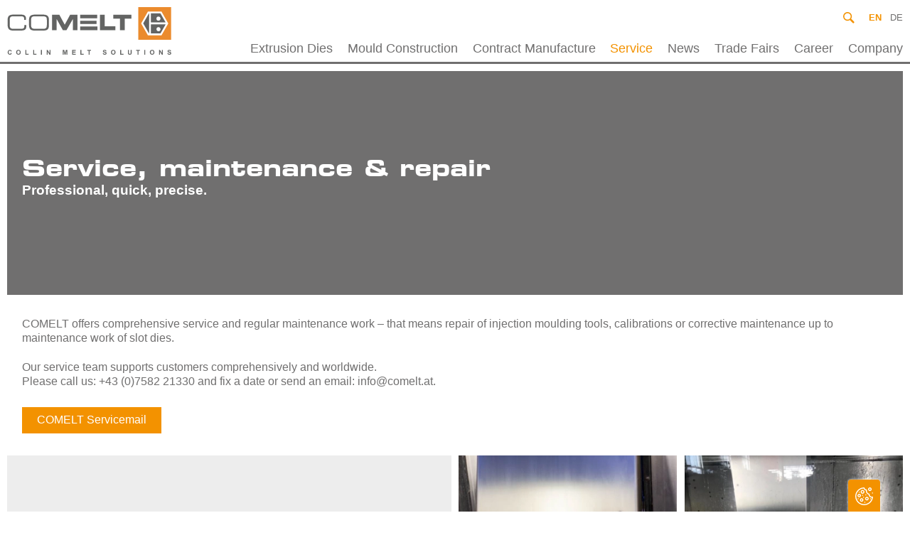

--- FILE ---
content_type: text/html; charset=UTF-8
request_url: https://www.comelt.at/en/service/
body_size: 15882
content:
<!doctype html>
<html lang="en-US">
<head>
    <meta charset="utf-8">
    <title>Service - Comelt</title>
    <meta name="viewport" content="width=device-width, initial-scale=1.0, minimum-scale=1.0"/>
    <link rel="author" href="/humans.txt"/>
    <!-- Google Tag Manager -->
<script>(function(w,d,s,l,i){w[l]=w[l]||[];w[l].push({'gtm.start':
            new Date().getTime(),event:'gtm.js'});var f=d.getElementsByTagName(s)[0],
        j=d.createElement(s),dl=l!='dataLayer'?'&l='+l:'';j.async=true;j.src=
        'https://www.googletagmanager.com/gtm.js?id='+i+dl;f.parentNode.insertBefore(j,f);
    })(window,document,'script','dataLayer','GTM-KNQB86H');</script>
<!-- End Google Tag Manager -->
<link rel="icon" type="image/x-icon" href="/app/themes/comelt.at/public/favicons/favicon.ico"><link rel="icon" type="image/png" sizes="16x16" href="/app/themes/comelt.at/public/favicons/favicon-16x16.png"><link rel="icon" type="image/png" sizes="32x32" href="/app/themes/comelt.at/public/favicons/favicon-32x32.png"><link rel="icon" type="image/png" sizes="48x48" href="/app/themes/comelt.at/public/favicons/favicon-48x48.png"><link rel="manifest" href="/app/themes/comelt.at/public/favicons/manifest.webmanifest"><meta name="mobile-web-app-capable" content="yes"><meta name="theme-color" content="#fff"><meta name="application-name" content="collin-solutions.com"><link rel="apple-touch-icon" sizes="57x57" href="/app/themes/comelt.at/public/favicons/apple-touch-icon-57x57.png"><link rel="apple-touch-icon" sizes="60x60" href="/app/themes/comelt.at/public/favicons/apple-touch-icon-60x60.png"><link rel="apple-touch-icon" sizes="72x72" href="/app/themes/comelt.at/public/favicons/apple-touch-icon-72x72.png"><link rel="apple-touch-icon" sizes="76x76" href="/app/themes/comelt.at/public/favicons/apple-touch-icon-76x76.png"><link rel="apple-touch-icon" sizes="114x114" href="/app/themes/comelt.at/public/favicons/apple-touch-icon-114x114.png"><link rel="apple-touch-icon" sizes="120x120" href="/app/themes/comelt.at/public/favicons/apple-touch-icon-120x120.png"><link rel="apple-touch-icon" sizes="144x144" href="/app/themes/comelt.at/public/favicons/apple-touch-icon-144x144.png"><link rel="apple-touch-icon" sizes="152x152" href="/app/themes/comelt.at/public/favicons/apple-touch-icon-152x152.png"><link rel="apple-touch-icon" sizes="167x167" href="/app/themes/comelt.at/public/favicons/apple-touch-icon-167x167.png"><link rel="apple-touch-icon" sizes="180x180" href="/app/themes/comelt.at/public/favicons/apple-touch-icon-180x180.png"><link rel="apple-touch-icon" sizes="1024x1024" href="/app/themes/comelt.at/public/favicons/apple-touch-icon-1024x1024.png"><meta name="apple-mobile-web-app-capable" content="yes"><meta name="apple-mobile-web-app-status-bar-style" content="black-translucent"><meta name="apple-mobile-web-app-title" content="collin-solutions.com"><link rel="apple-touch-startup-image" media="(device-width: 320px) and (device-height: 568px) and (-webkit-device-pixel-ratio: 2) and (orientation: portrait)" href="/app/themes/comelt.at/public/favicons/apple-touch-startup-image-640x1136.png"><link rel="apple-touch-startup-image" media="(device-width: 320px) and (device-height: 568px) and (-webkit-device-pixel-ratio: 2) and (orientation: landscape)" href="/app/themes/comelt.at/public/favicons/apple-touch-startup-image-1136x640.png"><link rel="apple-touch-startup-image" media="(device-width: 375px) and (device-height: 667px) and (-webkit-device-pixel-ratio: 2) and (orientation: portrait)" href="/app/themes/comelt.at/public/favicons/apple-touch-startup-image-750x1334.png"><link rel="apple-touch-startup-image" media="(device-width: 375px) and (device-height: 667px) and (-webkit-device-pixel-ratio: 2) and (orientation: landscape)" href="/app/themes/comelt.at/public/favicons/apple-touch-startup-image-1334x750.png"><link rel="apple-touch-startup-image" media="(device-width: 375px) and (device-height: 812px) and (-webkit-device-pixel-ratio: 3) and (orientation: portrait)" href="/app/themes/comelt.at/public/favicons/apple-touch-startup-image-1125x2436.png"><link rel="apple-touch-startup-image" media="(device-width: 375px) and (device-height: 812px) and (-webkit-device-pixel-ratio: 3) and (orientation: landscape)" href="/app/themes/comelt.at/public/favicons/apple-touch-startup-image-2436x1125.png"><link rel="apple-touch-startup-image" media="(device-width: 390px) and (device-height: 844px) and (-webkit-device-pixel-ratio: 3) and (orientation: portrait)" href="/app/themes/comelt.at/public/favicons/apple-touch-startup-image-1170x2532.png"><link rel="apple-touch-startup-image" media="(device-width: 390px) and (device-height: 844px) and (-webkit-device-pixel-ratio: 3) and (orientation: landscape)" href="/app/themes/comelt.at/public/favicons/apple-touch-startup-image-2532x1170.png"><link rel="apple-touch-startup-image" media="(device-width: 393px) and (device-height: 852px) and (-webkit-device-pixel-ratio: 3) and (orientation: portrait)" href="/app/themes/comelt.at/public/favicons/apple-touch-startup-image-1179x2556.png"><link rel="apple-touch-startup-image" media="(device-width: 393px) and (device-height: 852px) and (-webkit-device-pixel-ratio: 3) and (orientation: landscape)" href="/app/themes/comelt.at/public/favicons/apple-touch-startup-image-2556x1179.png"><link rel="apple-touch-startup-image" media="(device-width: 414px) and (device-height: 896px) and (-webkit-device-pixel-ratio: 2) and (orientation: portrait)" href="/app/themes/comelt.at/public/favicons/apple-touch-startup-image-828x1792.png"><link rel="apple-touch-startup-image" media="(device-width: 414px) and (device-height: 896px) and (-webkit-device-pixel-ratio: 2) and (orientation: landscape)" href="/app/themes/comelt.at/public/favicons/apple-touch-startup-image-1792x828.png"><link rel="apple-touch-startup-image" media="(device-width: 414px) and (device-height: 896px) and (-webkit-device-pixel-ratio: 3) and (orientation: portrait)" href="/app/themes/comelt.at/public/favicons/apple-touch-startup-image-1242x2688.png"><link rel="apple-touch-startup-image" media="(device-width: 414px) and (device-height: 896px) and (-webkit-device-pixel-ratio: 3) and (orientation: landscape)" href="/app/themes/comelt.at/public/favicons/apple-touch-startup-image-2688x1242.png"><link rel="apple-touch-startup-image" media="(device-width: 414px) and (device-height: 736px) and (-webkit-device-pixel-ratio: 3) and (orientation: portrait)" href="/app/themes/comelt.at/public/favicons/apple-touch-startup-image-1242x2208.png"><link rel="apple-touch-startup-image" media="(device-width: 414px) and (device-height: 736px) and (-webkit-device-pixel-ratio: 3) and (orientation: landscape)" href="/app/themes/comelt.at/public/favicons/apple-touch-startup-image-2208x1242.png"><link rel="apple-touch-startup-image" media="(device-width: 428px) and (device-height: 926px) and (-webkit-device-pixel-ratio: 3) and (orientation: portrait)" href="/app/themes/comelt.at/public/favicons/apple-touch-startup-image-1284x2778.png"><link rel="apple-touch-startup-image" media="(device-width: 428px) and (device-height: 926px) and (-webkit-device-pixel-ratio: 3) and (orientation: landscape)" href="/app/themes/comelt.at/public/favicons/apple-touch-startup-image-2778x1284.png"><link rel="apple-touch-startup-image" media="(device-width: 430px) and (device-height: 932px) and (-webkit-device-pixel-ratio: 3) and (orientation: portrait)" href="/app/themes/comelt.at/public/favicons/apple-touch-startup-image-1290x2796.png"><link rel="apple-touch-startup-image" media="(device-width: 430px) and (device-height: 932px) and (-webkit-device-pixel-ratio: 3) and (orientation: landscape)" href="/app/themes/comelt.at/public/favicons/apple-touch-startup-image-2796x1290.png"><link rel="apple-touch-startup-image" media="(device-width: 744px) and (device-height: 1133px) and (-webkit-device-pixel-ratio: 2) and (orientation: portrait)" href="/app/themes/comelt.at/public/favicons/apple-touch-startup-image-1488x2266.png"><link rel="apple-touch-startup-image" media="(device-width: 744px) and (device-height: 1133px) and (-webkit-device-pixel-ratio: 2) and (orientation: landscape)" href="/app/themes/comelt.at/public/favicons/apple-touch-startup-image-2266x1488.png"><link rel="apple-touch-startup-image" media="(device-width: 768px) and (device-height: 1024px) and (-webkit-device-pixel-ratio: 2) and (orientation: portrait)" href="/app/themes/comelt.at/public/favicons/apple-touch-startup-image-1536x2048.png"><link rel="apple-touch-startup-image" media="(device-width: 768px) and (device-height: 1024px) and (-webkit-device-pixel-ratio: 2) and (orientation: landscape)" href="/app/themes/comelt.at/public/favicons/apple-touch-startup-image-2048x1536.png"><link rel="apple-touch-startup-image" media="(device-width: 810px) and (device-height: 1080px) and (-webkit-device-pixel-ratio: 2) and (orientation: portrait)" href="/app/themes/comelt.at/public/favicons/apple-touch-startup-image-1620x2160.png"><link rel="apple-touch-startup-image" media="(device-width: 810px) and (device-height: 1080px) and (-webkit-device-pixel-ratio: 2) and (orientation: landscape)" href="/app/themes/comelt.at/public/favicons/apple-touch-startup-image-2160x1620.png"><link rel="apple-touch-startup-image" media="(device-width: 820px) and (device-height: 1080px) and (-webkit-device-pixel-ratio: 2) and (orientation: portrait)" href="/app/themes/comelt.at/public/favicons/apple-touch-startup-image-1640x2160.png"><link rel="apple-touch-startup-image" media="(device-width: 820px) and (device-height: 1080px) and (-webkit-device-pixel-ratio: 2) and (orientation: landscape)" href="/app/themes/comelt.at/public/favicons/apple-touch-startup-image-2160x1640.png"><link rel="apple-touch-startup-image" media="(device-width: 834px) and (device-height: 1194px) and (-webkit-device-pixel-ratio: 2) and (orientation: portrait)" href="/app/themes/comelt.at/public/favicons/apple-touch-startup-image-1668x2388.png"><link rel="apple-touch-startup-image" media="(device-width: 834px) and (device-height: 1194px) and (-webkit-device-pixel-ratio: 2) and (orientation: landscape)" href="/app/themes/comelt.at/public/favicons/apple-touch-startup-image-2388x1668.png"><link rel="apple-touch-startup-image" media="(device-width: 834px) and (device-height: 1112px) and (-webkit-device-pixel-ratio: 2) and (orientation: portrait)" href="/app/themes/comelt.at/public/favicons/apple-touch-startup-image-1668x2224.png"><link rel="apple-touch-startup-image" media="(device-width: 834px) and (device-height: 1112px) and (-webkit-device-pixel-ratio: 2) and (orientation: landscape)" href="/app/themes/comelt.at/public/favicons/apple-touch-startup-image-2224x1668.png"><link rel="apple-touch-startup-image" media="(device-width: 1024px) and (device-height: 1366px) and (-webkit-device-pixel-ratio: 2) and (orientation: portrait)" href="/app/themes/comelt.at/public/favicons/apple-touch-startup-image-2048x2732.png"><link rel="apple-touch-startup-image" media="(device-width: 1024px) and (device-height: 1366px) and (-webkit-device-pixel-ratio: 2) and (orientation: landscape)" href="/app/themes/comelt.at/public/favicons/apple-touch-startup-image-2732x2048.png"><meta name="msapplication-TileColor" content="#fff"><meta name="msapplication-TileImage" content="/app/themes/comelt.at/public/favicons/mstile-144x144.png"><meta name="msapplication-config" content="/app/themes/comelt.at/public/favicons/browserconfig.xml"><link rel="yandex-tableau-widget" href="/app/themes/comelt.at/public/favicons/yandex-browser-manifest.json"><meta name='robots' content='index, follow, max-image-preview:large, max-snippet:-1, max-video-preview:-1' />
	<style>img:is([sizes="auto" i], [sizes^="auto," i]) { contain-intrinsic-size: 3000px 1500px }</style>
	<link rel="alternate" href="https://www.comelt.at/en/service/" hreflang="en" />
<link rel="alternate" href="https://www.comelt.at/service/" hreflang="de" />

	<!-- This site is optimized with the Yoast SEO plugin v25.9 - https://yoast.com/wordpress/plugins/seo/ -->
	<link rel="canonical" href="https://www.comelt.at/en/service/" />
	<meta property="og:locale" content="en_US" />
	<meta property="og:locale:alternate" content="de_DE" />
	<meta property="og:type" content="article" />
	<meta property="og:title" content="Service - Comelt" />
	<meta property="og:description" content="." />
	<meta property="og:url" content="https://www.comelt.at/en/service/" />
	<meta property="og:site_name" content="Comelt" />
	<meta property="article:modified_time" content="2020-09-11T12:32:46+00:00" />
	<meta property="og:image" content="https://www.comelt.at/app/uploads/sites/2/fly-images/640/2f32723a-2b88-4c29-8cf0-7272869a3ef0-100x9999.jpg" />
	<meta name="twitter:card" content="summary_large_image" />
	<script type="application/ld+json" class="yoast-schema-graph">{"@context":"https://schema.org","@graph":[{"@type":"WebPage","@id":"https://www.comelt.at/en/service/","url":"https://www.comelt.at/en/service/","name":"Service - Comelt","isPartOf":{"@id":"https://www.comelt.at/en/#website"},"primaryImageOfPage":{"@id":"https://www.comelt.at/en/service/#primaryimage"},"image":{"@id":"https://www.comelt.at/en/service/#primaryimage"},"thumbnailUrl":"https://www.comelt.at/app/uploads/sites/2/fly-images/640/2f32723a-2b88-4c29-8cf0-7272869a3ef0-100x9999.jpg","datePublished":"2020-07-22T16:08:01+00:00","dateModified":"2020-09-11T12:32:46+00:00","breadcrumb":{"@id":"https://www.comelt.at/en/service/#breadcrumb"},"inLanguage":"en-US","potentialAction":[{"@type":"ReadAction","target":["https://www.comelt.at/en/service/"]}]},{"@type":"ImageObject","inLanguage":"en-US","@id":"https://www.comelt.at/en/service/#primaryimage","url":"https://www.comelt.at/app/uploads/sites/2/fly-images/640/2f32723a-2b88-4c29-8cf0-7272869a3ef0-100x9999.jpg","contentUrl":"https://www.comelt.at/app/uploads/sites/2/fly-images/640/2f32723a-2b88-4c29-8cf0-7272869a3ef0-100x9999.jpg"},{"@type":"BreadcrumbList","@id":"https://www.comelt.at/en/service/#breadcrumb","itemListElement":[{"@type":"ListItem","position":1,"name":"Home","item":"https://www.comelt.at/en/"},{"@type":"ListItem","position":2,"name":"Service"}]},{"@type":"WebSite","@id":"https://www.comelt.at/en/#website","url":"https://www.comelt.at/en/","name":"Comelt","description":"","publisher":{"@id":"https://www.comelt.at/en/#organization"},"potentialAction":[{"@type":"SearchAction","target":{"@type":"EntryPoint","urlTemplate":"https://www.comelt.at/en/?s={search_term_string}"},"query-input":{"@type":"PropertyValueSpecification","valueRequired":true,"valueName":"search_term_string"}}],"inLanguage":"en-US"},{"@type":"Organization","@id":"https://www.comelt.at/en/#organization","name":"Comelt","url":"https://www.comelt.at/en/","logo":{"@type":"ImageObject","inLanguage":"en-US","@id":"https://www.comelt.at/en/#/schema/logo/image/","url":"https://www.comelt.at/app/uploads/sites/2/2023/12/Comelt_Logo_fbg.jpg","contentUrl":"https://www.comelt.at/app/uploads/sites/2/2023/12/Comelt_Logo_fbg.jpg","width":1057,"height":305,"caption":"Comelt"},"image":{"@id":"https://www.comelt.at/en/#/schema/logo/image/"},"sameAs":["https://www.linkedin.com/company/comelt-collin-melt-solutions/?viewAsMember=true","https://www.youtube.com/channel/UCJEtWxGuewirE4eQrjRJIyg"]}]}</script>
	<!-- / Yoast SEO plugin. -->


<link rel='dns-prefetch' href='//www.comelt.at' />
<style id='classic-theme-styles-inline-css' type='text/css'>
/*! This file is auto-generated */
.wp-block-button__link{color:#fff;background-color:#32373c;border-radius:9999px;box-shadow:none;text-decoration:none;padding:calc(.667em + 2px) calc(1.333em + 2px);font-size:1.125em}.wp-block-file__button{background:#32373c;color:#fff;text-decoration:none}
</style>
<style id='safe-svg-svg-icon-style-inline-css' type='text/css'>
.safe-svg-cover{text-align:center}.safe-svg-cover .safe-svg-inside{display:inline-block;max-width:100%}.safe-svg-cover svg{fill:currentColor;height:100%;max-height:100%;max-width:100%;width:100%}

</style>
<style id='global-styles-inline-css' type='text/css'>
:root{--wp--preset--aspect-ratio--square: 1;--wp--preset--aspect-ratio--4-3: 4/3;--wp--preset--aspect-ratio--3-4: 3/4;--wp--preset--aspect-ratio--3-2: 3/2;--wp--preset--aspect-ratio--2-3: 2/3;--wp--preset--aspect-ratio--16-9: 16/9;--wp--preset--aspect-ratio--9-16: 9/16;--wp--preset--color--black: #000000;--wp--preset--color--cyan-bluish-gray: #abb8c3;--wp--preset--color--white: #ffffff;--wp--preset--color--pale-pink: #f78da7;--wp--preset--color--vivid-red: #cf2e2e;--wp--preset--color--luminous-vivid-orange: #ff6900;--wp--preset--color--luminous-vivid-amber: #fcb900;--wp--preset--color--light-green-cyan: #7bdcb5;--wp--preset--color--vivid-green-cyan: #00d084;--wp--preset--color--pale-cyan-blue: #8ed1fc;--wp--preset--color--vivid-cyan-blue: #0693e3;--wp--preset--color--vivid-purple: #9b51e0;--wp--preset--gradient--vivid-cyan-blue-to-vivid-purple: linear-gradient(135deg,rgba(6,147,227,1) 0%,rgb(155,81,224) 100%);--wp--preset--gradient--light-green-cyan-to-vivid-green-cyan: linear-gradient(135deg,rgb(122,220,180) 0%,rgb(0,208,130) 100%);--wp--preset--gradient--luminous-vivid-amber-to-luminous-vivid-orange: linear-gradient(135deg,rgba(252,185,0,1) 0%,rgba(255,105,0,1) 100%);--wp--preset--gradient--luminous-vivid-orange-to-vivid-red: linear-gradient(135deg,rgba(255,105,0,1) 0%,rgb(207,46,46) 100%);--wp--preset--gradient--very-light-gray-to-cyan-bluish-gray: linear-gradient(135deg,rgb(238,238,238) 0%,rgb(169,184,195) 100%);--wp--preset--gradient--cool-to-warm-spectrum: linear-gradient(135deg,rgb(74,234,220) 0%,rgb(151,120,209) 20%,rgb(207,42,186) 40%,rgb(238,44,130) 60%,rgb(251,105,98) 80%,rgb(254,248,76) 100%);--wp--preset--gradient--blush-light-purple: linear-gradient(135deg,rgb(255,206,236) 0%,rgb(152,150,240) 100%);--wp--preset--gradient--blush-bordeaux: linear-gradient(135deg,rgb(254,205,165) 0%,rgb(254,45,45) 50%,rgb(107,0,62) 100%);--wp--preset--gradient--luminous-dusk: linear-gradient(135deg,rgb(255,203,112) 0%,rgb(199,81,192) 50%,rgb(65,88,208) 100%);--wp--preset--gradient--pale-ocean: linear-gradient(135deg,rgb(255,245,203) 0%,rgb(182,227,212) 50%,rgb(51,167,181) 100%);--wp--preset--gradient--electric-grass: linear-gradient(135deg,rgb(202,248,128) 0%,rgb(113,206,126) 100%);--wp--preset--gradient--midnight: linear-gradient(135deg,rgb(2,3,129) 0%,rgb(40,116,252) 100%);--wp--preset--font-size--small: 13px;--wp--preset--font-size--medium: 20px;--wp--preset--font-size--large: 36px;--wp--preset--font-size--x-large: 42px;--wp--preset--spacing--20: 0.44rem;--wp--preset--spacing--30: 0.67rem;--wp--preset--spacing--40: 1rem;--wp--preset--spacing--50: 1.5rem;--wp--preset--spacing--60: 2.25rem;--wp--preset--spacing--70: 3.38rem;--wp--preset--spacing--80: 5.06rem;--wp--preset--shadow--natural: 6px 6px 9px rgba(0, 0, 0, 0.2);--wp--preset--shadow--deep: 12px 12px 50px rgba(0, 0, 0, 0.4);--wp--preset--shadow--sharp: 6px 6px 0px rgba(0, 0, 0, 0.2);--wp--preset--shadow--outlined: 6px 6px 0px -3px rgba(255, 255, 255, 1), 6px 6px rgba(0, 0, 0, 1);--wp--preset--shadow--crisp: 6px 6px 0px rgba(0, 0, 0, 1);}:where(.is-layout-flex){gap: 0.5em;}:where(.is-layout-grid){gap: 0.5em;}body .is-layout-flex{display: flex;}.is-layout-flex{flex-wrap: wrap;align-items: center;}.is-layout-flex > :is(*, div){margin: 0;}body .is-layout-grid{display: grid;}.is-layout-grid > :is(*, div){margin: 0;}:where(.wp-block-columns.is-layout-flex){gap: 2em;}:where(.wp-block-columns.is-layout-grid){gap: 2em;}:where(.wp-block-post-template.is-layout-flex){gap: 1.25em;}:where(.wp-block-post-template.is-layout-grid){gap: 1.25em;}.has-black-color{color: var(--wp--preset--color--black) !important;}.has-cyan-bluish-gray-color{color: var(--wp--preset--color--cyan-bluish-gray) !important;}.has-white-color{color: var(--wp--preset--color--white) !important;}.has-pale-pink-color{color: var(--wp--preset--color--pale-pink) !important;}.has-vivid-red-color{color: var(--wp--preset--color--vivid-red) !important;}.has-luminous-vivid-orange-color{color: var(--wp--preset--color--luminous-vivid-orange) !important;}.has-luminous-vivid-amber-color{color: var(--wp--preset--color--luminous-vivid-amber) !important;}.has-light-green-cyan-color{color: var(--wp--preset--color--light-green-cyan) !important;}.has-vivid-green-cyan-color{color: var(--wp--preset--color--vivid-green-cyan) !important;}.has-pale-cyan-blue-color{color: var(--wp--preset--color--pale-cyan-blue) !important;}.has-vivid-cyan-blue-color{color: var(--wp--preset--color--vivid-cyan-blue) !important;}.has-vivid-purple-color{color: var(--wp--preset--color--vivid-purple) !important;}.has-black-background-color{background-color: var(--wp--preset--color--black) !important;}.has-cyan-bluish-gray-background-color{background-color: var(--wp--preset--color--cyan-bluish-gray) !important;}.has-white-background-color{background-color: var(--wp--preset--color--white) !important;}.has-pale-pink-background-color{background-color: var(--wp--preset--color--pale-pink) !important;}.has-vivid-red-background-color{background-color: var(--wp--preset--color--vivid-red) !important;}.has-luminous-vivid-orange-background-color{background-color: var(--wp--preset--color--luminous-vivid-orange) !important;}.has-luminous-vivid-amber-background-color{background-color: var(--wp--preset--color--luminous-vivid-amber) !important;}.has-light-green-cyan-background-color{background-color: var(--wp--preset--color--light-green-cyan) !important;}.has-vivid-green-cyan-background-color{background-color: var(--wp--preset--color--vivid-green-cyan) !important;}.has-pale-cyan-blue-background-color{background-color: var(--wp--preset--color--pale-cyan-blue) !important;}.has-vivid-cyan-blue-background-color{background-color: var(--wp--preset--color--vivid-cyan-blue) !important;}.has-vivid-purple-background-color{background-color: var(--wp--preset--color--vivid-purple) !important;}.has-black-border-color{border-color: var(--wp--preset--color--black) !important;}.has-cyan-bluish-gray-border-color{border-color: var(--wp--preset--color--cyan-bluish-gray) !important;}.has-white-border-color{border-color: var(--wp--preset--color--white) !important;}.has-pale-pink-border-color{border-color: var(--wp--preset--color--pale-pink) !important;}.has-vivid-red-border-color{border-color: var(--wp--preset--color--vivid-red) !important;}.has-luminous-vivid-orange-border-color{border-color: var(--wp--preset--color--luminous-vivid-orange) !important;}.has-luminous-vivid-amber-border-color{border-color: var(--wp--preset--color--luminous-vivid-amber) !important;}.has-light-green-cyan-border-color{border-color: var(--wp--preset--color--light-green-cyan) !important;}.has-vivid-green-cyan-border-color{border-color: var(--wp--preset--color--vivid-green-cyan) !important;}.has-pale-cyan-blue-border-color{border-color: var(--wp--preset--color--pale-cyan-blue) !important;}.has-vivid-cyan-blue-border-color{border-color: var(--wp--preset--color--vivid-cyan-blue) !important;}.has-vivid-purple-border-color{border-color: var(--wp--preset--color--vivid-purple) !important;}.has-vivid-cyan-blue-to-vivid-purple-gradient-background{background: var(--wp--preset--gradient--vivid-cyan-blue-to-vivid-purple) !important;}.has-light-green-cyan-to-vivid-green-cyan-gradient-background{background: var(--wp--preset--gradient--light-green-cyan-to-vivid-green-cyan) !important;}.has-luminous-vivid-amber-to-luminous-vivid-orange-gradient-background{background: var(--wp--preset--gradient--luminous-vivid-amber-to-luminous-vivid-orange) !important;}.has-luminous-vivid-orange-to-vivid-red-gradient-background{background: var(--wp--preset--gradient--luminous-vivid-orange-to-vivid-red) !important;}.has-very-light-gray-to-cyan-bluish-gray-gradient-background{background: var(--wp--preset--gradient--very-light-gray-to-cyan-bluish-gray) !important;}.has-cool-to-warm-spectrum-gradient-background{background: var(--wp--preset--gradient--cool-to-warm-spectrum) !important;}.has-blush-light-purple-gradient-background{background: var(--wp--preset--gradient--blush-light-purple) !important;}.has-blush-bordeaux-gradient-background{background: var(--wp--preset--gradient--blush-bordeaux) !important;}.has-luminous-dusk-gradient-background{background: var(--wp--preset--gradient--luminous-dusk) !important;}.has-pale-ocean-gradient-background{background: var(--wp--preset--gradient--pale-ocean) !important;}.has-electric-grass-gradient-background{background: var(--wp--preset--gradient--electric-grass) !important;}.has-midnight-gradient-background{background: var(--wp--preset--gradient--midnight) !important;}.has-small-font-size{font-size: var(--wp--preset--font-size--small) !important;}.has-medium-font-size{font-size: var(--wp--preset--font-size--medium) !important;}.has-large-font-size{font-size: var(--wp--preset--font-size--large) !important;}.has-x-large-font-size{font-size: var(--wp--preset--font-size--x-large) !important;}
:where(.wp-block-post-template.is-layout-flex){gap: 1.25em;}:where(.wp-block-post-template.is-layout-grid){gap: 1.25em;}
:where(.wp-block-columns.is-layout-flex){gap: 2em;}:where(.wp-block-columns.is-layout-grid){gap: 2em;}
:root :where(.wp-block-pullquote){font-size: 1.5em;line-height: 1.6;}
</style>
<link rel='stylesheet' id='peritus-stylesheet-css' href='https://www.comelt.at/app/themes/comelt.at/public/style.dev.css' type='text/css' media='all' />

<link rel='shortlink' href='https://www.comelt.at/?p=830' />
<meta name="generator" content="performant-translations 1.2.0">
</head>

<body class="wp-singular page-template-default page page-id-830 wp-theme-collin-solutionscom wp-child-theme-comeltat">
<svg xmlns="http://www.w3.org/2000/svg" class="svgstore"><symbol id="arrow" viewBox="0 0 512.002 512.002"><path d="M388.425 241.951 151.609 5.79c-7.759-7.733-20.321-7.72-28.067.04-7.74 7.759-7.72 20.328.04 28.067l222.72 222.105-222.728 222.104c-7.759 7.74-7.779 20.301-.04 28.061a19.8 19.8 0 0 0 14.057 5.835 19.79 19.79 0 0 0 14.017-5.795l236.817-236.155c3.737-3.718 5.834-8.778 5.834-14.05s-2.103-10.326-5.834-14.051z"/></symbol><symbol id="close" viewBox="0 0 329.269 329"><path d="M194.8 164.77 323.013 36.555c8.343-8.34 8.343-21.825 0-30.164-8.34-8.34-21.825-8.34-30.164 0L164.633 134.605 36.422 6.391c-8.344-8.34-21.824-8.34-30.164 0-8.344 8.34-8.344 21.824 0 30.164l128.21 128.215L6.259 292.984c-8.344 8.34-8.344 21.825 0 30.164a21.266 21.266 0 0 0 15.082 6.25c5.46 0 10.922-2.09 15.082-6.25l128.21-128.214 128.216 128.214a21.273 21.273 0 0 0 15.082 6.25c5.46 0 10.922-2.09 15.082-6.25 8.343-8.34 8.343-21.824 0-30.164zm0 0"/></symbol><symbol id="email" viewBox="0 0 35 35"><path d="M17.5 0C7.835 0 0 7.835 0 17.5S7.835 35 17.5 35 35 27.165 35 17.5 27.165 0 17.5 0zm7.884 9.722-7.89 6.238-8.148-6.238zm.812 15.556H8.534V12.357l8.141 6.175c.219.167.542.25.802.25.267 0 .498-.087.719-.261l8-6.365z"/></symbol><symbol id="error" viewBox="0 0 371.23 371.23"><path d="M371.23 21.213 350.018 0 185.615 164.402 21.213 0 0 21.213l164.402 164.402L0 350.018l21.213 21.212 164.402-164.402L350.018 371.23l21.212-21.212-164.402-164.403z"/></symbol><symbol id="facebook" viewBox="0 0 310 310"><path d="M81.703 165.106h33.981V305a5 5 0 0 0 5 5H178.3a5 5 0 0 0 5-5V165.765h39.064a5 5 0 0 0 4.967-4.429l5.933-51.502a5 5 0 0 0-4.966-5.572h-44.996V71.978c0-9.732 5.24-14.667 15.576-14.667h29.42a5 5 0 0 0 5-5V5.037a5 5 0 0 0-5-5h-40.545A39.746 39.746 0 0 0 185.896 0c-7.035 0-31.488 1.381-50.804 19.151-21.402 19.692-18.427 43.27-17.716 47.358v37.752H81.703a5 5 0 0 0-5 5v50.844a5 5 0 0 0 5 5.001z"/></symbol><symbol id="instagram" viewBox="0 0 511 511.9"><path d="M510.95 150.5c-1.2-27.2-5.598-45.898-11.9-62.102-6.5-17.199-16.5-32.597-29.6-45.398-12.802-13-28.302-23.102-45.302-29.5-16.296-6.3-34.898-10.7-62.097-11.898C334.648.3 325.949 0 256.449 0s-78.199.3-105.5 1.5c-27.199 1.2-45.898 5.602-62.097 11.898-17.204 6.5-32.602 16.5-45.403 29.602-13 12.8-23.097 28.3-29.5 45.3-6.3 16.302-10.699 34.9-11.898 62.098C.75 177.801.449 186.5.449 256s.301 78.2 1.5 105.5c1.2 27.2 5.602 45.898 11.903 62.102 6.5 17.199 16.597 32.597 29.597 45.398 12.801 13 28.301 23.102 45.301 29.5 16.3 6.3 34.898 10.7 62.102 11.898 27.296 1.204 36 1.5 105.5 1.5s78.199-.296 105.5-1.5c27.199-1.199 45.898-5.597 62.097-11.898a130.934 130.934 0 0 0 74.903-74.898c6.296-16.301 10.699-34.903 11.898-62.102 1.2-27.3 1.5-36 1.5-105.5s-.102-78.2-1.3-105.5zm-46.098 209c-1.102 25-5.301 38.5-8.801 47.5-8.602 22.3-26.301 40-48.602 48.602-9 3.5-22.597 7.699-47.5 8.796-27 1.204-35.097 1.5-103.398 1.5s-76.5-.296-103.403-1.5c-25-1.097-38.5-5.296-47.5-8.796C94.551 451.5 84.45 445 76.25 436.5c-8.5-8.3-15-18.3-19.102-29.398-3.5-9-7.699-22.602-8.796-47.5-1.204-27-1.5-35.102-1.5-103.403s.296-76.5 1.5-103.398c1.097-25 5.296-38.5 8.796-47.5C61.25 94.199 67.75 84.1 76.352 75.898c8.296-8.5 18.296-15 29.398-19.097 9-3.5 22.602-7.7 47.5-8.801 27-1.2 35.102-1.5 103.398-1.5 68.403 0 76.5.3 103.403 1.5 25 1.102 38.5 5.3 47.5 8.8 11.097 4.098 21.199 10.598 29.398 19.098 8.5 8.301 15 18.301 19.102 29.403 3.5 9 7.699 22.597 8.8 47.5 1.2 27 1.5 35.097 1.5 103.398s-.3 76.301-1.5 103.301zm0 0"/><path d="M256.45 124.5c-72.598 0-131.5 58.898-131.5 131.5s58.902 131.5 131.5 131.5c72.6 0 131.5-58.898 131.5-131.5s-58.9-131.5-131.5-131.5zm0 216.8c-47.098 0-85.302-38.198-85.302-85.3s38.204-85.3 85.301-85.3c47.102 0 85.301 38.198 85.301 85.3s-38.2 85.3-85.3 85.3zm167.402-222c0 16.954-13.747 30.7-30.704 30.7-16.953 0-30.699-13.746-30.699-30.7 0-16.956 13.746-30.698 30.7-30.698 16.956 0 30.703 13.742 30.703 30.699zm0 0"/></symbol><symbol id="kununu" viewBox="0 0 53.4 53"><path d="M36 40.5c0-4.2-1.6-8-4.3-10.8 2.6-2.9 4.1-6.6 4.1-10.7v-2.7c-.1-.6-.7-1.1-1.4-1.1h-8.2c-.7 0-1.2.5-1.4 1.1l-.1 2.7c0 2.9-2.4 5.3-5.4 5.3h-2.8c-1.9 0-3.8.3-5.5.9V1.7C11 1 10.4.4 9.6.4H1.4C.6.3 0 1 0 1.7v49.9c0 .8.6 1.4 1.4 1.4h8.2c.8 0 1.4-.6 1.4-1.3V40.5c0-2.9 2.4-5.3 5.4-5.3h2.9c3 0 5.4 2.4 5.4 5.3v11.1c0 .7.6 1.3 1.4 1.3h8.2c.8 0 1.4-.6 1.4-1.3l.1-8.4v-2.7zm5.4-38.4c-.4-.4-1-.4-1.3 0l-.4.3c-.4.4-.4.9 0 1.3l2.2 2.1c.3.3.3.8 0 1l-.3.3c-.3.3-.8.3-1 0L38.4 5c-1.1-1.1-1.1-2.8 0-3.9l.4-.3c1.1-1.1 2.9-1.1 4 0l2 2 .1.1c.3.3.3.7 0 1l-.3.3c-.3.3-.8.3-1.1 0zm9.8 1.7c.4-.4.4-.9 0-1.3l-.4-.4c-.4-.4-1-.4-1.3 0l-2.2 2.1c-.3.3-.8.3-1.1 0l-.1-.2c-.3-.3-.3-.7 0-1L48.3.9c1.1-1.1 2.9-1.1 4 0l.4.3c1.1 1.1 1.1 2.9 0 3.9l-2 2-.1.1c-.3.3-.8.3-1.1 0l-.3-.3c-.3-.3-.3-.8 0-1zm-11.5 8c-.4.4-.4.9 0 1.3l.4.3c.4.4 1 .4 1.3 0l2.2-2.1c.3-.3.8-.3 1.1 0l.3.3c.3.3.3.7 0 1l-2.2 2.1c-1.1 1.1-2.9 1.1-4 0l-.4-.3c-1.1-1.1-1.1-2.8 0-3.9l2-2 .1-.1c.3-.3.8-.3 1.1 0l.3.3c.3.3.3.8 0 1zm9.8 1.6c.4.4 1 .4 1.3 0l.4-.3c.4-.4.4-.9 0-1.3L49 9.7c-.3-.3-.3-.7 0-1l.3-.3c.3-.3.8-.3 1 0l2.2 2.1c1.1 1.1 1.1 2.8 0 3.9l-.4.3c-1.1 1.1-2.9 1.1-4 0l-2-2-.1-.1c-.3-.3-.3-.7 0-1l.3-.3c.3-.3.8-.3 1.1 0z"/></symbol><symbol id="link" viewBox="0 0 80 80"><path d="m29.298 63.471-4.048 4.02c-3.509 3.478-9.216 3.481-12.723 0-1.686-1.673-2.612-3.895-2.612-6.257s.927-4.585 2.611-6.258l14.9-14.783c3.088-3.062 8.897-7.571 13.131-3.372a4.956 4.956 0 1 0 6.985-7.034c-7.197-7.142-17.834-5.822-27.098 3.37L5.543 47.941C1.968 51.49 0 56.21 0 61.234s1.968 9.743 5.544 13.292C9.223 78.176 14.054 80 18.887 80c4.834 0 9.667-1.824 13.348-5.476l4.051-4.021a4.955 4.955 0 0 0 .023-7.009 4.96 4.96 0 0 0-7.011-.023zM74.454 6.044c-7.73-7.67-18.538-8.086-25.694-.986l-5.046 5.009a4.958 4.958 0 0 0 6.986 7.034l5.044-5.006c3.707-3.681 8.561-2.155 11.727.986a8.752 8.752 0 0 1 2.615 6.258 8.763 8.763 0 0 1-2.613 6.259l-15.897 15.77c-7.269 7.212-10.679 3.827-12.134 2.383a4.957 4.957 0 0 0-6.985 7.034c3.337 3.312 7.146 4.954 11.139 4.954 4.889 0 10.053-2.462 14.963-7.337l15.897-15.77C78.03 29.083 80 24.362 80 19.338c0-5.022-1.97-9.743-5.546-13.294z"/></symbol><symbol id="linkedin" viewBox="0 0 310 310"><path d="M72.16 99.73H9.927a5 5 0 0 0-5 5v199.928a5 5 0 0 0 5 5H72.16a5 5 0 0 0 5-5V104.73a5 5 0 0 0-5-5zM41.066.341C18.422.341 0 18.743 0 41.362 0 63.991 18.422 82.4 41.066 82.4c22.626 0 41.033-18.41 41.033-41.038C82.1 18.743 63.692.341 41.066.341zm189.388 94.42c-24.995 0-43.472 10.745-54.679 22.954V104.73a5 5 0 0 0-5-5h-59.599a5 5 0 0 0-5 5v199.928a5 5 0 0 0 5 5h62.097a5 5 0 0 0 5-5V205.74c0-33.333 9.054-46.319 32.29-46.319 25.306 0 27.317 20.818 27.317 48.034v97.204a5 5 0 0 0 5 5H305a5 5 0 0 0 5-5V194.995c0-49.565-9.451-100.234-79.546-100.234z"/></symbol><symbol id="loading" viewBox="0 0 438 438"><path d="M218.65 339.899c-64.913.05-118.522-50.69-122.038-115.508-3.516-64.817 44.29-121.059 108.826-128.03 64.537-6.973 123.251 37.762 133.66 101.834H437C425.896 81.825 325.35-5.307 208.581.252 91.816 5.81 0 102.1 0 219s91.815 213.19 208.582 218.748c116.767 5.56 217.314-81.573 228.42-197.943h-98.033c-10.685 57.91-61.174 99.948-120.062 99.965" fill="#fff"/></symbol><symbol id="map" viewBox="0 0 54 54"><g fill="#706f6f"><path d="M53.516 1.143a.999.999 0 0 0-.983-.027L36 9.869 19.468 1.116c-.013-.007-.028-.009-.041-.015a1.004 1.004 0 0 0-.147-.055c-.028-.008-.055-.017-.083-.023a1.04 1.04 0 0 0-.168-.017c-.025-.001-.05-.004-.076-.003a.968.968 0 0 0-.16.025c-.03.006-.06.01-.089.019l-.02.004-18 6A1 1 0 0 0 0 8v43a1 1 0 0 0 1.316.948l17.646-5.882 16.657 6.859c.014.006.03.004.044.009.11.039.222.066.337.066a1 1 0 0 0 .266-.039c.028-.008.054-.021.082-.031.04-.015.082-.026.12-.046l17-9c.327-.173.532-.514.532-.884V2c0-.351-.184-.676-.484-.857zM2 8.721l16-5.333V30.38c-.43.078-.854.166-1.264.274a1 1 0 1 0 .513 1.934c.24-.064.502-.096.751-.148v11.84L2 49.612zM20 32.16c.321-.025.632-.066.961-.073a1.001 1.001 0 0 0-.021-2h-.022c-.31.007-.615.024-.918.045V3.661l15 7.941v21.194a14.952 14.952 0 0 1-2.201-.262 1 1 0 0 0-.38 1.963 16.99 16.99 0 0 0 2.582.289v15.721L20 44.33zm32 10.237-15 7.941v-15.66a.993.993 0 0 0 .587-.98.994.994 0 0 0-.587-.821V11.602l15-7.941z"/><path d="M11 9c-2.757 0-5 2.243-5 5a5.009 5.009 0 0 0 4 4.899V21a1 1 0 1 0 2 0v-2.101A5.009 5.009 0 0 0 16 14c0-2.757-2.243-5-5-5zm0 8c-1.654 0-3-1.346-3-3s1.346-3 3-3 3 1.346 3 3-1.346 3-3 3zm34.07 10.673a1 1 0 0 0 1.296-.568c.47-1.199.847-2.553 1.123-4.024a1 1 0 0 0-.799-1.167 1.008 1.008 0 0 0-1.167.8c-.252 1.348-.595 2.58-1.019 3.663a1.001 1.001 0 0 0 .566 1.296zm-32.265 4.669a13.87 13.87 0 0 0-3.235 2.82 1 1 0 0 0 1.529 1.289 11.833 11.833 0 0 1 2.768-2.414 1.001 1.001 0 0 0-1.062-1.695zm-4.178 5.934a1 1 0 0 0-1.327.489c-1.026 2.226-1.28 4.023-1.291 4.099a.998.998 0 0 0 .992 1.135c.491 0 .919-.362.99-.861.002-.016.231-1.597 1.125-3.534a1.002 1.002 0 0 0-.489-1.328zm31.796-4.547a.998.998 0 0 0 .454-.109 10.419 10.419 0 0 0 3.384-2.786 1 1 0 1 0-1.56-1.252 8.414 8.414 0 0 1-2.735 2.257 1 1 0 0 0 .457 1.89zM29.17 31.432a12.399 12.399 0 0 1-.716-.322.996.996 0 0 0-.205-.078 32.59 32.59 0 0 0-3.173-.654.999.999 0 1 0-.302 1.977c.926.142 1.893.34 2.877.59.134.064.39.185.748.334a.999.999 0 0 0 1.308-.537 1 1 0 0 0-.537-1.31zm17.753-11.501.065.002a1 1 0 0 0 .997-.937c.062-.961.093-1.978.093-3.02 0-.347-.003-.699-.01-1.058-.01-.553-.49-.973-1.018-.982a1 1 0 0 0-.982 1.018c.006.347.01.688.01 1.022 0 1-.03 1.973-.089 2.893a1 1 0 0 0 .934 1.062zm-38.63 8.776a.997.997 0 0 0 1.414 0L11 27.414l1.293 1.293a.997.997 0 0 0 1.414 0 .999.999 0 0 0 0-1.414L12.414 26l1.293-1.293a.999.999 0 1 0-1.414-1.414L11 24.586l-1.293-1.293a.999.999 0 1 0-1.414 1.414L9.586 26l-1.293 1.293a.999.999 0 0 0 0 1.414z"/></g></symbol><symbol id="search" viewBox="0 0 22 22"><path d="M14.331 2.455c-3.274-3.273-8.602-3.273-11.876 0-3.273 3.275-3.273 8.602 0 11.877 2.916 2.915 7.456 3.227 10.728.95.069.327.226.637.48.89l4.767 4.768a1.773 1.773 0 0 0 2.509 0 1.772 1.772 0 0 0 0-2.508l-4.768-4.77a1.774 1.774 0 0 0-.889-.478c2.278-3.272 1.965-7.812-.95-10.729zm-1.505 10.372a6.276 6.276 0 0 1-8.865 0 6.278 6.278 0 0 1 0-8.866 6.277 6.277 0 0 1 8.865 0 6.276 6.276 0 0 1 0 8.866z"/></symbol><symbol id="success" viewBox="0 0 448.8 448.8"><path d="M142.8 323.85 35.7 216.75 0 252.45l142.8 142.8 306-306-35.7-35.7z"/></symbol><symbol id="whatsapp" viewBox="0 0 35 35"><path d="M17.504 0h-.008C7.846 0 0 7.849 0 17.5a17.37 17.37 0 0 0 3.332 10.257L1.15 34.258l6.726-2.15A17.349 17.349 0 0 0 17.504 35C27.154 35 35 27.15 35 17.5S27.153 0 17.504 0zm10.183 24.712c-.422 1.192-2.098 2.181-3.434 2.47-.915.195-2.109.35-6.13-1.317-5.142-2.13-8.454-7.357-8.712-7.696-.248-.339-2.078-2.767-2.078-5.278s1.275-3.734 1.789-4.26c.422-.43 1.12-.627 1.79-.627.216 0 .41.011.586.02.514.022.772.052 1.11.864.423 1.017 1.451 3.528 1.574 3.786.124.259.249.609.074.948-.164.35-.309.505-.567.802s-.503.525-.76.845c-.237.278-.504.575-.207 1.09.298.502 1.326 2.18 2.84 3.528 1.953 1.739 3.537 2.294 4.104 2.53.422.175.925.134 1.233-.194.392-.422.875-1.122 1.368-1.811.35-.495.791-.556 1.255-.381.473.164 2.973 1.4 3.487 1.656.514.258.853.38.978.597.122.217.122 1.234-.3 2.428z"/></symbol><symbol id="xing" viewBox="0 0 300.5 300.5"><path d="M276.384 2.934C274.112-.619 269.55.014 252.639.092c-10.146.048-19.983-.213-24.952.062-4.463.247-7.68 2.526-10.248 5.677l-8.313 14.73-36.113 63.999c-18.332 32.126-36.759 64.242-53.388 94.613l50.088 90.901 13.986 25.383c1.449 2.508 2.993 2.887 4.564 3.371 7.254 2.233 17.856 1.584 29.318 1.584 9.734 0 22.387.176 24.473-4.367 1.043-2.273.13-5.324-1.32-8.388 0 0-8.016-14.457-18.52-33.549 4.877 8.817 9.789 17.676 14.731 26.604L181.3 178.706c1.254 2.387 2.522 4.766 3.785 7.148-1.35-2.535-2.619-4.931-3.785-7.148l42.133-74.92c14.614-25.715 29.268-51.489 43.624-77.573l.054-.097.014-.023-.01.017 9.774-17.381c1.34-2.766.52-4.188-.505-5.795zM104.779 74.358c-3.67-6.393-6.443-14.728-14.839-14.842H45.415c-2.429.348-4.608.959-5.102 3.246-.794 4.819 3.31 11.438 5.572 15.31 5.262 9.038 23.787 38.482 23.645 41.737-.092 2.182-29.117 51.734-41.734 74.205-1.877 3.336-5.91 9.348-4.642 12.058 1.327 2.835 3.962 3.892 5.564 3.712h44.993c9.191-1.119 9.599-5.981 18.081-21.336 12.985-23.506 26.829-47.39 38.961-69.103-7.499-13.934-17.469-30.171-25.974-44.987z"/></symbol><symbol id="youtube" viewBox="0 0 310 310"><path d="M297.917 64.645c-11.19-13.302-31.85-18.728-71.306-18.728H83.386c-40.359 0-61.369 5.776-72.517 19.938C0 79.663 0 100.008 0 128.166v53.669c0 54.551 12.896 82.248 83.386 82.248h143.226c34.216 0 53.176-4.788 65.442-16.527C304.633 235.518 310 215.863 310 181.835v-53.669c0-29.695-.841-50.16-12.083-63.521zm-98.896 97.765-65.038 33.991a9.997 9.997 0 0 1-14.632-8.863v-67.764a10 10 0 0 1 14.609-8.874l65.038 33.772a10 10 0 0 1 .023 17.738z"/></symbol><symbol id="logo" viewBox="0 0 786 226"><g class="no-fill" fill="none" fill-rule="evenodd"><g class="no-fill" fill="#636463"><g class="no-fill"><path class="no-fill" d="M89.006 25.317v-3.274c0-9.819-1.644-14.013-7.193-17.797C77.393 1.38 73.18.563 60.851.563H28.687C8.547.563.739 7.824.739 25.929v21.79c0 21.89 8.117 28.64 28.155 28.64h32.881c21.887 0 28.464-4.704 28.464-20.252v-5.523h-9.248v2.659c0 12.581-3.187 14.83-19.73 14.83H29.819c-15.825 0-19.114-3.784-19.114-21.276V26.544c0-11.354 2.776-15.652 10.277-17.184 2.569-.511 9.146-.717 34.322-.717 15.105 0 17.262.307 20.857 2.455 2.878 1.84 4.213 5.216 4.213 10.742 0 .818 0 2.249-.102 3.477zM199.18 47.616v-21.07C199.18 8.847 192.09.56 169.997.56h-34.318c-24.971 0-32.266 6.24-32.266 27.006v20.15c0 22.198 7.706 28.644 28.566 28.644h37.403c24.354 0 29.8-6.446 29.8-28.745m-9.968-5.729c0 15.037-1.129 20.255-4.933 23.12-3.391 2.557-7.808 3.274-19.214 3.274h-29.904c-16.954 0-21.785-4.092-21.785-19.234V27.364c0-14.628 4.01-18.72 18.805-18.72h36.992c10.176 0 15.928 2.046 17.983 6.135 1.75 3.785 2.056 6.65 2.056 27.108" transform="translate(0 35)"/></g><path class="no-fill" d="M214 110h21.929V56.674L265.993 110h17.296l30.782-53.736V110H336V36h-35.208l-25.843 47.594L249.109 36H214zm135-56.947h81.763V36H349zm0 39.192V110h83V92.294h-60.054v-.049zm0-12.216h78.66V65.266H349zM444 110h74V91.066h-51.217V36H444zm119.034 0V54.73H595V36h-87v18.73h32.07V110z"/></g><g class="no-fill"><path class="no-fill" d="M0 154.94h157.603V0H0zm143.904-77.47-32.551 56.378H46.25L13.703 77.47 46.25 21.09h65.102z" fill="#eb8b2d" transform="translate(628)"/><path class="no-fill" d="M60.544 72.259h70.44l-24.632-42.67H60.544zm26.693-17.56a9.764 9.764 0 0 1 9.765-9.765c5.39 0 9.765 4.371 9.765 9.765s-4.374 9.765-9.765 9.765a9.764 9.764 0 0 1-9.765-9.765zm-35.984 70.32h.828v-95.43h-.828L23.706 77.305zm80.013-43.16H60.544v43.16h45.808zm-24.499 23.137c0 5.39-4.374 9.765-9.765 9.765-5.394 0-9.765-4.375-9.765-9.765a9.764 9.764 0 0 1 9.765-9.765c5.39 0 9.765 4.371 9.765 9.765z" fill="#636463" transform="translate(628)"/></g><path class="no-fill" d="M14.393 221.01c-.873.758-1.92 1.138-3.133 1.138-1.644 0-2.982-.596-4.01-1.788-1.03-1.193-1.544-3.195-1.544-6.006 0-2.647.523-4.564 1.566-5.747 1.044-1.18 2.406-1.774 4.08-1.774 1.214 0 2.245.335 3.093 1.001.852.67 1.409 1.58 1.675 2.73l4.52-1.063c-.514-1.776-1.285-3.142-2.313-4.091-1.727-1.607-3.975-2.41-6.742-2.41-3.167 0-5.725 1.022-7.669 3.07C1.972 208.114 1 210.99 1 214.689c0 3.495.966 6.255 2.9 8.269 1.936 2.017 4.403 3.027 7.406 3.027 2.427 0 4.43-.59 6.01-1.768s2.708-2.978 3.386-5.406l-4.427-1.378c-.38 1.627-1.01 2.82-1.882 3.578zm30.345 1.948c1.985 2.017 4.66 3.027 8.022 3.027 3.321 0 5.978-1.013 7.962-3.043 1.985-2.026 2.978-4.83 2.978-8.42 0-3.618-1-6.444-3.003-8.477-2-2.032-4.665-3.045-8-3.045-1.838 0-3.464.292-4.872.88-1.062.431-2.034 1.1-2.926 1.998a10.5 10.5 0 0 0-2.105 3.048c-.69 1.537-1.034 3.438-1.034 5.702 0 3.538.994 6.316 2.978 8.33zm3.455-14.22c1.152-1.269 2.669-1.905 4.551-1.905s3.393.627 4.53 1.88 1.705 3.155 1.705 5.702c0 2.577-.585 4.512-1.752 5.798-1.167 1.29-2.663 1.935-4.483 1.935-1.82 0-3.322-.65-4.504-1.95-1.183-1.296-1.774-3.206-1.774-5.722 0-2.556.576-4.47 1.727-5.738zm53.664 16.866v-3.745H90.5v-18.3h-4.566v22.045zm37.422 0v-3.745h-11.355v-18.3h-4.567v22.045zm21.371 0h4.566v-22.227h-4.566zm31.903 0v-14.493l9.117 14.493h4.582v-22.227h-4.241v14.844l-9.257-14.844h-4.446v22.227zm77.158 0v-17.496l4.473 17.496h4.4l4.488-17.496v17.496h4.242v-22.227h-6.848l-4.059 15.163-4.105-15.163h-6.833v22.227zm57.994 0v-3.745h-12.637v-6.048h11.356v-3.745h-11.356v-4.928h12.204v-3.76h-16.77v22.226zm38.37 0v-3.745H354.72v-18.3h-4.567v22.045zm28.368 0v-18.466h6.696v-3.76h-17.975v3.76h6.712v18.466zm65.681-1.554c1.533 1.299 3.728 1.95 6.588 1.95 1.963 0 3.604-.27 4.923-.812 1.315-.542 2.334-1.366 3.052-2.48.722-1.11 1.08-2.303 1.08-3.578 0-1.405-.3-2.586-.9-3.54-.604-.956-1.437-1.708-2.502-2.258-1.062-.55-2.705-1.083-4.928-1.6-2.22-.515-3.62-1.01-4.195-1.485-.455-.374-.681-.825-.681-1.351 0-.575.241-1.034.727-1.378.75-.536 1.79-.806 3.115-.806 1.288 0 2.25.252 2.894.751.641.502 1.062 1.324 1.257 2.464l4.567-.197c-.072-2.042-.827-3.672-2.26-4.895-1.437-1.223-3.573-1.835-6.412-1.835-1.737 0-3.223.256-4.452.773-1.229.514-2.17 1.265-2.823 2.251s-.978 2.045-.978 3.176c0 1.759.693 3.25 2.083 4.472.988.87 2.706 1.604 5.152 2.2 1.904.463 3.123.788 3.656.97.783.271 1.331.594 1.644.962.312.368.47.815.47 1.342 0 .818-.371 1.533-1.117 2.144s-1.855.92-3.325.92c-1.39 0-2.492-.345-3.31-1.032-.817-.688-1.362-1.765-1.628-3.231l-4.443.426c.297 2.485 1.214 4.378 2.746 5.677zm39.76-1.092c1.985 2.017 4.66 3.027 8.022 3.027 3.325 0 5.978-1.013 7.962-3.043 1.985-2.026 2.978-4.83 2.978-8.42 0-3.618-1-6.444-3-8.477-2.002-2.032-4.668-3.045-8-3.045-1.841 0-3.466.292-4.875.88-1.059.431-2.034 1.1-2.926 1.998a10.52 10.52 0 0 0-2.105 3.048c-.69 1.537-1.034 3.438-1.034 5.702 0 3.538.994 6.316 2.978 8.33zm3.455-14.22c1.152-1.269 2.672-1.905 4.551-1.905 1.886 0 3.393.627 4.53 1.88 1.136 1.254 1.705 3.155 1.705 5.702 0 2.577-.585 4.512-1.752 5.798-1.167 1.29-2.66 1.935-4.483 1.935-1.82 0-3.322-.65-4.504-1.95-1.183-1.296-1.774-3.206-1.774-5.722 0-2.556.576-4.47 1.727-5.738zm53.664 16.866v-3.745h-11.356v-18.3h-4.566v22.045zm21.126-10.37c0 2.488.149 4.368.446 5.64.207.86.631 1.682 1.281 2.464.647.785 1.53 1.42 2.644 1.91 1.118.49 2.756.737 4.917.737 1.789 0 3.238-.225 4.35-.676 1.11-.45 1.996-1.052 2.662-1.813.662-.757 1.117-1.685 1.365-2.79.248-1.101.368-2.984.368-5.652v-11.677h-4.566v12.297c0 1.759-.065 3.018-.198 3.776-.136.757-.533 1.396-1.189 1.917-.66.52-1.638.781-2.932.781-1.275 0-2.281-.276-3.015-.827a3.583 3.583 0 0 1-1.396-2.19c-.115-.566-.17-1.805-.17-3.715v-12.039h-4.567zm50.722 10.37v-18.466h6.697v-3.76h-17.975v3.76h6.712v18.466zm27.928 0h4.566v-22.227h-4.566zm29.699-2.646c1.984 2.017 4.659 3.027 8.021 3.027 3.322 0 5.978-1.013 7.962-3.043 1.985-2.026 2.979-4.83 2.979-8.42 0-3.618-1-6.444-3.003-8.477-2-2.032-4.666-3.045-8-3.045-1.839 0-3.464.292-4.873.88-1.062.431-2.034 1.1-2.925 1.998-.889.9-1.592 1.917-2.106 3.048-.69 1.537-1.034 3.438-1.034 5.702 0 3.538.994 6.316 2.979 8.33zm3.455-14.22c1.151-1.269 2.668-1.905 4.55-1.905 1.883 0 3.394.627 4.53 1.88s1.706 3.155 1.706 5.702c0 2.577-.586 4.512-1.753 5.798-1.167 1.29-2.662 1.935-4.483 1.935-1.82 0-3.321-.65-4.504-1.95-1.183-1.296-1.774-3.206-1.774-5.722 0-2.556.576-4.47 1.728-5.738zm41.942 16.866v-14.493l9.117 14.493h4.582v-22.227h-4.241v14.844l-9.26-14.844h-4.442v22.227zm38.479-1.554c1.532 1.299 3.73 1.95 6.588 1.95 1.965 0 3.606-.27 4.922-.812 1.316-.542 2.334-1.366 3.056-2.48.718-1.11 1.08-2.303 1.08-3.578 0-1.405-.303-2.586-.904-3.54-.6-.956-1.433-1.708-2.498-2.258-1.065-.55-2.71-1.083-4.932-1.6-2.22-.515-3.62-1.01-4.195-1.485-.452-.374-.678-.825-.678-1.351 0-.575.242-1.034.725-1.378.749-.536 1.789-.806 3.114-.806 1.288 0 2.25.252 2.895.751.644.502 1.061 1.324 1.256 2.464l4.567-.197c-.071-2.042-.824-3.672-2.26-4.895-1.433-1.223-3.573-1.835-6.412-1.835-1.736 0-3.22.256-4.448.773-1.23.514-2.17 1.265-2.824 2.251s-.981 2.045-.981 3.176c0 1.759.693 3.25 2.083 4.472.988.87 2.706 1.604 5.155 2.2 1.9.463 3.12.788 3.656.97.78.271 1.328.594 1.641.962.316.368.47.815.47 1.342 0 .818-.371 1.533-1.117 2.144-.746.612-1.854.92-3.325.92-1.387 0-2.492-.345-3.31-1.032-.817-.688-1.359-1.765-1.628-3.231l-4.442.426c.297 2.485 1.213 4.378 2.746 5.677z" fill="#636463"/></g></symbol></svg><header class="main-header" data-main-header>
    <a class="main-logo" href="https://www.comelt.at/en/">
        <svg class="svg logo"viewBox="0 0 255 73" preserveAspectRatio="xMinYMid"><use xlink:href="#logo"></use></svg>Comelt    </a>
    <a href="/" role="button" aria-label="Toggle Navigation" class="toggle-menu" data-toggle-menu data-no-scroll>
        <div class="burger">
            <span class="meat"></span>
        </div>
    </a>
    <nav class="main-nav-container" data-main-nav><ul id="menu-hauptmenue-englisch" class="main-nav"><li class="menu-item depth-0"><a class="menu-link depth-0" href="https://www.comelt.at/en/extrusion-dies/">Extrusion dies</a></li>
<li class="menu-item depth-0"><a class="menu-link depth-0" href="https://www.comelt.at/en/mould-construction/">Mould construction</a></li>
<li class="menu-item depth-0"><a class="menu-link depth-0" href="https://www.comelt.at/en/contract-manufacture/">Contract manufacture</a></li>
<li class="menu-item active depth-0"><a class="menu-link active depth-0" href="https://www.comelt.at/en/service/">Service</a></li>
<li class="menu-item depth-0"><a class="menu-link depth-0" href="https://www.comelt.at/en/news/">News</a></li>
<li class="menu-item depth-0"><a class="menu-link depth-0" href="https://www.comelt.at/en/trade-fairs/">Trade Fairs</a></li>
<li class="menu-item depth-0"><a class="menu-link depth-0" href="https://www.comelt.at/en/career/">Career</a></li>
<li class="menu-item has-sub depth-0"><a class="menu-link has-sub depth-0" href="https://www.comelt.at/en/company/">Company</a><ul class="sub-menu depth-0"><li class="menu-item depth-1"><a class="menu-link depth-1" href="https://www.comelt.at/en/data-facts/">Data &#038; Facts</a></li>
<li class="menu-item depth-1"><a class="menu-link depth-1" href="https://www.comelt.at/en/customers/">Customers</a></li>
<li class="menu-item depth-1"><a class="menu-link depth-1" href="https://www.comelt.at/en/history/">History</a></li>
<li class="menu-item depth-1"><a class="menu-link depth-1" href="https://www.comelt.at/en/company-group/">Company group</a></li>
</ul>
</li>
</ul></nav>
    <nav class="meta-nav" data-meta-nav>
        <form action="https://www.comelt.at/en/" class="search-form" autocomplete="off" data-search-form>
    <div class="sf-fields">
        <input
            id="s"
            name="s"
            class="sf-input"
            type="text"
            placeholder="search term..."
            value=""
            data-form-input
        >
        <button type="submit" class="no-style sf-button">
            <svg class="svg search"><use xlink:href="#search"></use></svg>Search        </button>
    </div>
</form>
        <a type="role" aria-label="Toggle Search" class="no-style toggle-search" data-toggle-search>
            <svg class="svg close"><use xlink:href="#close"></use></svg><svg class="svg search"><use xlink:href="#search"></use></svg>Search        </a>
            <ul class="language-selector">
                    <li class="ls-item">
                <a class="ls-link current"
                    href="https://www.comelt.at/en/service/"
                >
                    en                </a>
            </li>
                        <li class="ls-item">
                <a class="ls-link"
                    href="https://www.comelt.at/service/"
                >
                    de                </a>
            </li>
                </ul>
        </nav>
</header>
<main id="page-830" itemscope="https://schema.org/WebPage">
    <div id="row-1" class="grid content-block">
                <div class="g-tile type-image hide-on-tablet desktop-width-1 desktop-height-1 tablet-width-1 tablet-height-1 mobile-width-1 mobile-height-1 tile-bg-light tile-text-light"><img src="" data-srcset="//www.comelt.at/img/original-480w/2020/04/2f32723a-2b88-4c29-8cf0-7272869a3ef0.jpg 480w,//www.comelt.at/img/original-600w/2020/04/2f32723a-2b88-4c29-8cf0-7272869a3ef0.jpg 600w,//www.comelt.at/img/original-960w/2020/04/2f32723a-2b88-4c29-8cf0-7272869a3ef0.jpg 960w" data-sizes="(min-width: 1180px) 1180px,100vw" class="g-tile-img lazyload blur" data-img-id="640"></div>
                        <div class="g-tile type-text desktop-width-4 desktop-height-1 tablet-width-4 tablet-height-1 mobile-width-2 mobile-height-1 tile-bg-dark tile-text-light font-huge"><h1 class="g-title">Service, maintenance & repair <small class="g-subline">Professional, quick, precise.</small></h1></div>
                        <div class="g-tile type-image hide-on-tablet desktop-width-1 desktop-height-1 tablet-width-1 tablet-height-1 mobile-width-1 mobile-height-1 tile-bg-light tile-text-light"><img src="" data-srcset="//www.comelt.at/img/original-480w/2020/04/collin-duese-09.jpg 480w,//www.comelt.at/img/original-600w/2020/04/collin-duese-09.jpg 600w" data-sizes="(min-width: 1180px) 1180px,100vw" class="g-tile-img lazyload blur" data-img-id="502"></div>
            </div>
<div id="row-2" class="text content-block bg-light">
        <div class="title-and-text">
                    <div class="tt-text"><p>COMELT offers comprehensive service and regular maintenance work – that means repair of injection moulding tools, calibrations or corrective maintenance up to maintenance work of slot dies.</p>
<p>Our service team supports customers comprehensively and worldwide.<br />
Please call us: +43 (0)7582 21330 and fix a date or send an email: info@comelt.at.</p>
</div>
                </div>
            <div class="button-row left">
            <a
    href="mailto:info@comelt.at"
    class="button"
    target="_blank"    >
    COMELT Servicemail</a>
        </div>
        </div>
<div id="row-3" class="grid content-block">
                <div class="g-tile type-text hide-on-mobile hide-on-tablet desktop-width-1 desktop-height-1 tablet-width-1 tablet-height-1 mobile-width-1 mobile-height-1 tile-bg-light tile-text-light"><h2 class="g-title">leer</h2></div>
                        <div class="g-tile type-text desktop-width-2 desktop-height-1 tablet-width-2 tablet-height-1 mobile-width-2 mobile-height-1 tile-bg-light-medium tile-text-dark font-huge"><h2 class="g-title">Service</h2>            <div class="g-text"><p>Maintenance of slot dies<br />
Repair of injection moulding tools<br />
Corrective maintenance<br />
Calibrations</p>
</div>
            </div>
                        <div class="g-tile type-image desktop-width-1 desktop-height-1 tablet-width-1 tablet-height-1 mobile-width-1 mobile-height-1 tile-bg-light tile-text-light"><img src="" data-srcset="//www.comelt.at/img/original-480w/2020/04/IMG_1656_Comelt_2019.jpg 480w,//www.comelt.at/img/original-600w/2020/04/IMG_1656_Comelt_2019.jpg 600w" data-sizes="(min-width: 1180px) 1180px,100vw" class="g-tile-img lazyload blur" data-img-id="495"></div>
                        <div class="g-tile type-image desktop-width-1 desktop-height-1 tablet-width-1 tablet-height-1 mobile-width-1 mobile-height-1 tile-bg-light tile-text-light"><img src="" data-srcset="//www.comelt.at/img/original-480w/2020/04/6bff5b74-1767-469c-a70e-7300dffe14b2.jpg 480w,//www.comelt.at/img/original-600w/2020/04/6bff5b74-1767-469c-a70e-7300dffe14b2.jpg 600w,//www.comelt.at/img/original-960w/2020/04/6bff5b74-1767-469c-a70e-7300dffe14b2.jpg 960w" data-sizes="(min-width: 1180px) 1180px,100vw" class="g-tile-img lazyload blur" data-img-id="641"></div>
            </div>
</main>
<footer id="footer" class="footer">
    <div class="f-social-links">
            <ul class="social-icons">
                    <li class="si-item">
                <a href="https://www.youtube.com/channel/UCJEtWxGuewirE4eQrjRJIyg"
                   class="si-link"
                   target="_blank">
                    <svg class="svg youtube"><use xlink:href="#youtube"></use></svg>youtube                </a>
            </li>
                        <li class="si-item">
                <a href="https://www.linkedin.com/company/comelt-collin-melt-solutions/?viewAsMember=true"
                   class="si-link"
                   target="_blank">
                    <svg class="svg linkedin"><use xlink:href="#linkedin"></use></svg>linkedin                </a>
            </li>
                </ul>
                <a
                href="https://www.comelt.at/en/company-group/"
                class="f-logo-link"
                            >
                <img
                    class="f-logo-image"
                    src="https://www.comelt.at/app/uploads/sites/2/2021/07/RZ_NGA_Group_15.7.2021-2.svg"
                    alt="NGA Group">
            </a>
                </div>

    <div class="f-contact-links">
        <div class="f-contact-details f-section">
                            <span class="f-title">COMELT GmbH</span>
                                <a
                    href="https://www.google.com/maps/dir/?api=1&destination=Industriestrasse 4%20A-4565%20Inzersdorf im Kremstal"
                    class="f-link contact"
                    target="_blank"
                >
                    Industriestrasse 4, A-4565 Inzersdorf im Kremstal, Österreich</a>
                                <a
                    href="tel:+43758221330"
                    class="f-link contact"
                >+43 (0)7582 / 21330</a>
                <span id="e618074204">[javascript protected email address]</span><script type="text/javascript">/*<![CDATA[*/eval("var a=\"9WUPKQ8mVaEgoNHi6ZjJbdItX1GOF4LS.kc_Ceq7y5MYn230puslvr-hDwTAB+xfRz\";var b=a.split(\"\").sort().join(\"\");var c=\"pr2-*M-vnlAUyA\";var d=\"\";var n=\"\";for(var e=0;e<c.length;e++)d+=c.charAt(e)==\"*\"?\"@\":b.charAt(a.indexOf(c.charAt(e)));n=n?n:d;document.getElementById(\"e618074204\").innerHTML=\"<a class=\\\"f-link contact\\\"href=\\\"mailto:\"+d+\"\\\">\"+n+\"</a>\"")/*]]>*/</script>        </div>
                    <nav class="f-navigation f-section">
                <ul class="f-menu">
                                                <li class="f-menu-item"><a
    href="https://www.comelt.at/en/contact-and-opening-hours/"
    class="f-link"
        >
    Contact & Opening hours</a>
</li>
                                                        <li class="f-menu-item"><a
    href="https://www.comelt.at/app/uploads/sites/2/2021/04/GSC-COMELT-GmbH-V-03.2021.pdf"
    class="f-link"
    target="_blank"    >
    T&C</a>
</li>
                                                        <li class="f-menu-item"><a
    href="https://www.comelt.at/en/imprint/"
    class="f-link"
        >
    Imprint</a>
</li>
                                                        <li class="f-menu-item"><a
    href="https://www.comelt.at/en/data-privacy-statement/"
    class="f-link"
        >
    Data Protection</a>
</li>
                                                        <li class="f-menu-item"><a
    href="https://www.comelt.at/app/uploads/sites/2/2021/11/D0202_Code-of-Conduct-NGA-Group.pdf"
    class="f-link"
        >
    Code of Conduct</a>
</li>
                                                        <li class="f-menu-item"><a
    href="https://www.comelt.at/en/price-escalation-clause/"
    class="f-link"
    target="_blank"    >
    Price clause</a>
</li>
                                                        <li class="f-menu-item"><a
    href="https://www.comelt.at/app/uploads/sites/2/2023/08/EKB-Comelt-02082023-DE-EN.pdf"
    class="f-link"
        >
    Purchasing Conditions</a>
</li>
                                            </ul>
            </nav>
                </div>
    <div class="copyright">
        &copy; 2026 COMELT GmbH    </div>
</footer>
<script type="speculationrules">
{"prefetch":[{"source":"document","where":{"and":[{"href_matches":"\/*"},{"not":{"href_matches":["\/wp\/wp-*.php","\/wp\/wp-admin\/*","\/app\/uploads\/sites\/2\/*","\/app\/*","\/app\/plugins\/*","\/app\/themes\/comelt.at\/*","\/app\/themes\/collin-solutions.com\/*","\/*\\?(.+)"]}},{"not":{"selector_matches":"a[rel~=\"nofollow\"]"}},{"not":{"selector_matches":".no-prefetch, .no-prefetch a"}}]},"eagerness":"conservative"}]}
</script>
<!-- Include the script -->
<script src="https://www.comelt.at/app/themes/collin-solutions.com/public/app.dev.js"></script>

<!-- Give data combine-save -->
<meta
    name="js-data"
    data-home="aHR0cHM6Ly93d3cuY29tZWx0LmF0Lw=="
    data-ajax="aHR0cHM6Ly93d3cuY29tZWx0LmF0L2FwcC90aGVtZXMvY29sbGluLXNvbHV0aW9ucy5jb20vYWpheC5waHA="
    data-translations="[base64]"
    >
<script src="https://www.google.com/recaptcha/api.js?render=6LccrLoZAAAAAMcX9hcMGMch3Mgi5yuuqkCvXudn"></script>
</body>
</html> <!-- end page -->


--- FILE ---
content_type: text/html; charset=utf-8
request_url: https://www.google.com/recaptcha/api2/anchor?ar=1&k=6LccrLoZAAAAAMcX9hcMGMch3Mgi5yuuqkCvXudn&co=aHR0cHM6Ly93d3cuY29tZWx0LmF0OjQ0Mw..&hl=en&v=N67nZn4AqZkNcbeMu4prBgzg&size=invisible&anchor-ms=20000&execute-ms=30000&cb=hjx423nllysg
body_size: 48714
content:
<!DOCTYPE HTML><html dir="ltr" lang="en"><head><meta http-equiv="Content-Type" content="text/html; charset=UTF-8">
<meta http-equiv="X-UA-Compatible" content="IE=edge">
<title>reCAPTCHA</title>
<style type="text/css">
/* cyrillic-ext */
@font-face {
  font-family: 'Roboto';
  font-style: normal;
  font-weight: 400;
  font-stretch: 100%;
  src: url(//fonts.gstatic.com/s/roboto/v48/KFO7CnqEu92Fr1ME7kSn66aGLdTylUAMa3GUBHMdazTgWw.woff2) format('woff2');
  unicode-range: U+0460-052F, U+1C80-1C8A, U+20B4, U+2DE0-2DFF, U+A640-A69F, U+FE2E-FE2F;
}
/* cyrillic */
@font-face {
  font-family: 'Roboto';
  font-style: normal;
  font-weight: 400;
  font-stretch: 100%;
  src: url(//fonts.gstatic.com/s/roboto/v48/KFO7CnqEu92Fr1ME7kSn66aGLdTylUAMa3iUBHMdazTgWw.woff2) format('woff2');
  unicode-range: U+0301, U+0400-045F, U+0490-0491, U+04B0-04B1, U+2116;
}
/* greek-ext */
@font-face {
  font-family: 'Roboto';
  font-style: normal;
  font-weight: 400;
  font-stretch: 100%;
  src: url(//fonts.gstatic.com/s/roboto/v48/KFO7CnqEu92Fr1ME7kSn66aGLdTylUAMa3CUBHMdazTgWw.woff2) format('woff2');
  unicode-range: U+1F00-1FFF;
}
/* greek */
@font-face {
  font-family: 'Roboto';
  font-style: normal;
  font-weight: 400;
  font-stretch: 100%;
  src: url(//fonts.gstatic.com/s/roboto/v48/KFO7CnqEu92Fr1ME7kSn66aGLdTylUAMa3-UBHMdazTgWw.woff2) format('woff2');
  unicode-range: U+0370-0377, U+037A-037F, U+0384-038A, U+038C, U+038E-03A1, U+03A3-03FF;
}
/* math */
@font-face {
  font-family: 'Roboto';
  font-style: normal;
  font-weight: 400;
  font-stretch: 100%;
  src: url(//fonts.gstatic.com/s/roboto/v48/KFO7CnqEu92Fr1ME7kSn66aGLdTylUAMawCUBHMdazTgWw.woff2) format('woff2');
  unicode-range: U+0302-0303, U+0305, U+0307-0308, U+0310, U+0312, U+0315, U+031A, U+0326-0327, U+032C, U+032F-0330, U+0332-0333, U+0338, U+033A, U+0346, U+034D, U+0391-03A1, U+03A3-03A9, U+03B1-03C9, U+03D1, U+03D5-03D6, U+03F0-03F1, U+03F4-03F5, U+2016-2017, U+2034-2038, U+203C, U+2040, U+2043, U+2047, U+2050, U+2057, U+205F, U+2070-2071, U+2074-208E, U+2090-209C, U+20D0-20DC, U+20E1, U+20E5-20EF, U+2100-2112, U+2114-2115, U+2117-2121, U+2123-214F, U+2190, U+2192, U+2194-21AE, U+21B0-21E5, U+21F1-21F2, U+21F4-2211, U+2213-2214, U+2216-22FF, U+2308-230B, U+2310, U+2319, U+231C-2321, U+2336-237A, U+237C, U+2395, U+239B-23B7, U+23D0, U+23DC-23E1, U+2474-2475, U+25AF, U+25B3, U+25B7, U+25BD, U+25C1, U+25CA, U+25CC, U+25FB, U+266D-266F, U+27C0-27FF, U+2900-2AFF, U+2B0E-2B11, U+2B30-2B4C, U+2BFE, U+3030, U+FF5B, U+FF5D, U+1D400-1D7FF, U+1EE00-1EEFF;
}
/* symbols */
@font-face {
  font-family: 'Roboto';
  font-style: normal;
  font-weight: 400;
  font-stretch: 100%;
  src: url(//fonts.gstatic.com/s/roboto/v48/KFO7CnqEu92Fr1ME7kSn66aGLdTylUAMaxKUBHMdazTgWw.woff2) format('woff2');
  unicode-range: U+0001-000C, U+000E-001F, U+007F-009F, U+20DD-20E0, U+20E2-20E4, U+2150-218F, U+2190, U+2192, U+2194-2199, U+21AF, U+21E6-21F0, U+21F3, U+2218-2219, U+2299, U+22C4-22C6, U+2300-243F, U+2440-244A, U+2460-24FF, U+25A0-27BF, U+2800-28FF, U+2921-2922, U+2981, U+29BF, U+29EB, U+2B00-2BFF, U+4DC0-4DFF, U+FFF9-FFFB, U+10140-1018E, U+10190-1019C, U+101A0, U+101D0-101FD, U+102E0-102FB, U+10E60-10E7E, U+1D2C0-1D2D3, U+1D2E0-1D37F, U+1F000-1F0FF, U+1F100-1F1AD, U+1F1E6-1F1FF, U+1F30D-1F30F, U+1F315, U+1F31C, U+1F31E, U+1F320-1F32C, U+1F336, U+1F378, U+1F37D, U+1F382, U+1F393-1F39F, U+1F3A7-1F3A8, U+1F3AC-1F3AF, U+1F3C2, U+1F3C4-1F3C6, U+1F3CA-1F3CE, U+1F3D4-1F3E0, U+1F3ED, U+1F3F1-1F3F3, U+1F3F5-1F3F7, U+1F408, U+1F415, U+1F41F, U+1F426, U+1F43F, U+1F441-1F442, U+1F444, U+1F446-1F449, U+1F44C-1F44E, U+1F453, U+1F46A, U+1F47D, U+1F4A3, U+1F4B0, U+1F4B3, U+1F4B9, U+1F4BB, U+1F4BF, U+1F4C8-1F4CB, U+1F4D6, U+1F4DA, U+1F4DF, U+1F4E3-1F4E6, U+1F4EA-1F4ED, U+1F4F7, U+1F4F9-1F4FB, U+1F4FD-1F4FE, U+1F503, U+1F507-1F50B, U+1F50D, U+1F512-1F513, U+1F53E-1F54A, U+1F54F-1F5FA, U+1F610, U+1F650-1F67F, U+1F687, U+1F68D, U+1F691, U+1F694, U+1F698, U+1F6AD, U+1F6B2, U+1F6B9-1F6BA, U+1F6BC, U+1F6C6-1F6CF, U+1F6D3-1F6D7, U+1F6E0-1F6EA, U+1F6F0-1F6F3, U+1F6F7-1F6FC, U+1F700-1F7FF, U+1F800-1F80B, U+1F810-1F847, U+1F850-1F859, U+1F860-1F887, U+1F890-1F8AD, U+1F8B0-1F8BB, U+1F8C0-1F8C1, U+1F900-1F90B, U+1F93B, U+1F946, U+1F984, U+1F996, U+1F9E9, U+1FA00-1FA6F, U+1FA70-1FA7C, U+1FA80-1FA89, U+1FA8F-1FAC6, U+1FACE-1FADC, U+1FADF-1FAE9, U+1FAF0-1FAF8, U+1FB00-1FBFF;
}
/* vietnamese */
@font-face {
  font-family: 'Roboto';
  font-style: normal;
  font-weight: 400;
  font-stretch: 100%;
  src: url(//fonts.gstatic.com/s/roboto/v48/KFO7CnqEu92Fr1ME7kSn66aGLdTylUAMa3OUBHMdazTgWw.woff2) format('woff2');
  unicode-range: U+0102-0103, U+0110-0111, U+0128-0129, U+0168-0169, U+01A0-01A1, U+01AF-01B0, U+0300-0301, U+0303-0304, U+0308-0309, U+0323, U+0329, U+1EA0-1EF9, U+20AB;
}
/* latin-ext */
@font-face {
  font-family: 'Roboto';
  font-style: normal;
  font-weight: 400;
  font-stretch: 100%;
  src: url(//fonts.gstatic.com/s/roboto/v48/KFO7CnqEu92Fr1ME7kSn66aGLdTylUAMa3KUBHMdazTgWw.woff2) format('woff2');
  unicode-range: U+0100-02BA, U+02BD-02C5, U+02C7-02CC, U+02CE-02D7, U+02DD-02FF, U+0304, U+0308, U+0329, U+1D00-1DBF, U+1E00-1E9F, U+1EF2-1EFF, U+2020, U+20A0-20AB, U+20AD-20C0, U+2113, U+2C60-2C7F, U+A720-A7FF;
}
/* latin */
@font-face {
  font-family: 'Roboto';
  font-style: normal;
  font-weight: 400;
  font-stretch: 100%;
  src: url(//fonts.gstatic.com/s/roboto/v48/KFO7CnqEu92Fr1ME7kSn66aGLdTylUAMa3yUBHMdazQ.woff2) format('woff2');
  unicode-range: U+0000-00FF, U+0131, U+0152-0153, U+02BB-02BC, U+02C6, U+02DA, U+02DC, U+0304, U+0308, U+0329, U+2000-206F, U+20AC, U+2122, U+2191, U+2193, U+2212, U+2215, U+FEFF, U+FFFD;
}
/* cyrillic-ext */
@font-face {
  font-family: 'Roboto';
  font-style: normal;
  font-weight: 500;
  font-stretch: 100%;
  src: url(//fonts.gstatic.com/s/roboto/v48/KFO7CnqEu92Fr1ME7kSn66aGLdTylUAMa3GUBHMdazTgWw.woff2) format('woff2');
  unicode-range: U+0460-052F, U+1C80-1C8A, U+20B4, U+2DE0-2DFF, U+A640-A69F, U+FE2E-FE2F;
}
/* cyrillic */
@font-face {
  font-family: 'Roboto';
  font-style: normal;
  font-weight: 500;
  font-stretch: 100%;
  src: url(//fonts.gstatic.com/s/roboto/v48/KFO7CnqEu92Fr1ME7kSn66aGLdTylUAMa3iUBHMdazTgWw.woff2) format('woff2');
  unicode-range: U+0301, U+0400-045F, U+0490-0491, U+04B0-04B1, U+2116;
}
/* greek-ext */
@font-face {
  font-family: 'Roboto';
  font-style: normal;
  font-weight: 500;
  font-stretch: 100%;
  src: url(//fonts.gstatic.com/s/roboto/v48/KFO7CnqEu92Fr1ME7kSn66aGLdTylUAMa3CUBHMdazTgWw.woff2) format('woff2');
  unicode-range: U+1F00-1FFF;
}
/* greek */
@font-face {
  font-family: 'Roboto';
  font-style: normal;
  font-weight: 500;
  font-stretch: 100%;
  src: url(//fonts.gstatic.com/s/roboto/v48/KFO7CnqEu92Fr1ME7kSn66aGLdTylUAMa3-UBHMdazTgWw.woff2) format('woff2');
  unicode-range: U+0370-0377, U+037A-037F, U+0384-038A, U+038C, U+038E-03A1, U+03A3-03FF;
}
/* math */
@font-face {
  font-family: 'Roboto';
  font-style: normal;
  font-weight: 500;
  font-stretch: 100%;
  src: url(//fonts.gstatic.com/s/roboto/v48/KFO7CnqEu92Fr1ME7kSn66aGLdTylUAMawCUBHMdazTgWw.woff2) format('woff2');
  unicode-range: U+0302-0303, U+0305, U+0307-0308, U+0310, U+0312, U+0315, U+031A, U+0326-0327, U+032C, U+032F-0330, U+0332-0333, U+0338, U+033A, U+0346, U+034D, U+0391-03A1, U+03A3-03A9, U+03B1-03C9, U+03D1, U+03D5-03D6, U+03F0-03F1, U+03F4-03F5, U+2016-2017, U+2034-2038, U+203C, U+2040, U+2043, U+2047, U+2050, U+2057, U+205F, U+2070-2071, U+2074-208E, U+2090-209C, U+20D0-20DC, U+20E1, U+20E5-20EF, U+2100-2112, U+2114-2115, U+2117-2121, U+2123-214F, U+2190, U+2192, U+2194-21AE, U+21B0-21E5, U+21F1-21F2, U+21F4-2211, U+2213-2214, U+2216-22FF, U+2308-230B, U+2310, U+2319, U+231C-2321, U+2336-237A, U+237C, U+2395, U+239B-23B7, U+23D0, U+23DC-23E1, U+2474-2475, U+25AF, U+25B3, U+25B7, U+25BD, U+25C1, U+25CA, U+25CC, U+25FB, U+266D-266F, U+27C0-27FF, U+2900-2AFF, U+2B0E-2B11, U+2B30-2B4C, U+2BFE, U+3030, U+FF5B, U+FF5D, U+1D400-1D7FF, U+1EE00-1EEFF;
}
/* symbols */
@font-face {
  font-family: 'Roboto';
  font-style: normal;
  font-weight: 500;
  font-stretch: 100%;
  src: url(//fonts.gstatic.com/s/roboto/v48/KFO7CnqEu92Fr1ME7kSn66aGLdTylUAMaxKUBHMdazTgWw.woff2) format('woff2');
  unicode-range: U+0001-000C, U+000E-001F, U+007F-009F, U+20DD-20E0, U+20E2-20E4, U+2150-218F, U+2190, U+2192, U+2194-2199, U+21AF, U+21E6-21F0, U+21F3, U+2218-2219, U+2299, U+22C4-22C6, U+2300-243F, U+2440-244A, U+2460-24FF, U+25A0-27BF, U+2800-28FF, U+2921-2922, U+2981, U+29BF, U+29EB, U+2B00-2BFF, U+4DC0-4DFF, U+FFF9-FFFB, U+10140-1018E, U+10190-1019C, U+101A0, U+101D0-101FD, U+102E0-102FB, U+10E60-10E7E, U+1D2C0-1D2D3, U+1D2E0-1D37F, U+1F000-1F0FF, U+1F100-1F1AD, U+1F1E6-1F1FF, U+1F30D-1F30F, U+1F315, U+1F31C, U+1F31E, U+1F320-1F32C, U+1F336, U+1F378, U+1F37D, U+1F382, U+1F393-1F39F, U+1F3A7-1F3A8, U+1F3AC-1F3AF, U+1F3C2, U+1F3C4-1F3C6, U+1F3CA-1F3CE, U+1F3D4-1F3E0, U+1F3ED, U+1F3F1-1F3F3, U+1F3F5-1F3F7, U+1F408, U+1F415, U+1F41F, U+1F426, U+1F43F, U+1F441-1F442, U+1F444, U+1F446-1F449, U+1F44C-1F44E, U+1F453, U+1F46A, U+1F47D, U+1F4A3, U+1F4B0, U+1F4B3, U+1F4B9, U+1F4BB, U+1F4BF, U+1F4C8-1F4CB, U+1F4D6, U+1F4DA, U+1F4DF, U+1F4E3-1F4E6, U+1F4EA-1F4ED, U+1F4F7, U+1F4F9-1F4FB, U+1F4FD-1F4FE, U+1F503, U+1F507-1F50B, U+1F50D, U+1F512-1F513, U+1F53E-1F54A, U+1F54F-1F5FA, U+1F610, U+1F650-1F67F, U+1F687, U+1F68D, U+1F691, U+1F694, U+1F698, U+1F6AD, U+1F6B2, U+1F6B9-1F6BA, U+1F6BC, U+1F6C6-1F6CF, U+1F6D3-1F6D7, U+1F6E0-1F6EA, U+1F6F0-1F6F3, U+1F6F7-1F6FC, U+1F700-1F7FF, U+1F800-1F80B, U+1F810-1F847, U+1F850-1F859, U+1F860-1F887, U+1F890-1F8AD, U+1F8B0-1F8BB, U+1F8C0-1F8C1, U+1F900-1F90B, U+1F93B, U+1F946, U+1F984, U+1F996, U+1F9E9, U+1FA00-1FA6F, U+1FA70-1FA7C, U+1FA80-1FA89, U+1FA8F-1FAC6, U+1FACE-1FADC, U+1FADF-1FAE9, U+1FAF0-1FAF8, U+1FB00-1FBFF;
}
/* vietnamese */
@font-face {
  font-family: 'Roboto';
  font-style: normal;
  font-weight: 500;
  font-stretch: 100%;
  src: url(//fonts.gstatic.com/s/roboto/v48/KFO7CnqEu92Fr1ME7kSn66aGLdTylUAMa3OUBHMdazTgWw.woff2) format('woff2');
  unicode-range: U+0102-0103, U+0110-0111, U+0128-0129, U+0168-0169, U+01A0-01A1, U+01AF-01B0, U+0300-0301, U+0303-0304, U+0308-0309, U+0323, U+0329, U+1EA0-1EF9, U+20AB;
}
/* latin-ext */
@font-face {
  font-family: 'Roboto';
  font-style: normal;
  font-weight: 500;
  font-stretch: 100%;
  src: url(//fonts.gstatic.com/s/roboto/v48/KFO7CnqEu92Fr1ME7kSn66aGLdTylUAMa3KUBHMdazTgWw.woff2) format('woff2');
  unicode-range: U+0100-02BA, U+02BD-02C5, U+02C7-02CC, U+02CE-02D7, U+02DD-02FF, U+0304, U+0308, U+0329, U+1D00-1DBF, U+1E00-1E9F, U+1EF2-1EFF, U+2020, U+20A0-20AB, U+20AD-20C0, U+2113, U+2C60-2C7F, U+A720-A7FF;
}
/* latin */
@font-face {
  font-family: 'Roboto';
  font-style: normal;
  font-weight: 500;
  font-stretch: 100%;
  src: url(//fonts.gstatic.com/s/roboto/v48/KFO7CnqEu92Fr1ME7kSn66aGLdTylUAMa3yUBHMdazQ.woff2) format('woff2');
  unicode-range: U+0000-00FF, U+0131, U+0152-0153, U+02BB-02BC, U+02C6, U+02DA, U+02DC, U+0304, U+0308, U+0329, U+2000-206F, U+20AC, U+2122, U+2191, U+2193, U+2212, U+2215, U+FEFF, U+FFFD;
}
/* cyrillic-ext */
@font-face {
  font-family: 'Roboto';
  font-style: normal;
  font-weight: 900;
  font-stretch: 100%;
  src: url(//fonts.gstatic.com/s/roboto/v48/KFO7CnqEu92Fr1ME7kSn66aGLdTylUAMa3GUBHMdazTgWw.woff2) format('woff2');
  unicode-range: U+0460-052F, U+1C80-1C8A, U+20B4, U+2DE0-2DFF, U+A640-A69F, U+FE2E-FE2F;
}
/* cyrillic */
@font-face {
  font-family: 'Roboto';
  font-style: normal;
  font-weight: 900;
  font-stretch: 100%;
  src: url(//fonts.gstatic.com/s/roboto/v48/KFO7CnqEu92Fr1ME7kSn66aGLdTylUAMa3iUBHMdazTgWw.woff2) format('woff2');
  unicode-range: U+0301, U+0400-045F, U+0490-0491, U+04B0-04B1, U+2116;
}
/* greek-ext */
@font-face {
  font-family: 'Roboto';
  font-style: normal;
  font-weight: 900;
  font-stretch: 100%;
  src: url(//fonts.gstatic.com/s/roboto/v48/KFO7CnqEu92Fr1ME7kSn66aGLdTylUAMa3CUBHMdazTgWw.woff2) format('woff2');
  unicode-range: U+1F00-1FFF;
}
/* greek */
@font-face {
  font-family: 'Roboto';
  font-style: normal;
  font-weight: 900;
  font-stretch: 100%;
  src: url(//fonts.gstatic.com/s/roboto/v48/KFO7CnqEu92Fr1ME7kSn66aGLdTylUAMa3-UBHMdazTgWw.woff2) format('woff2');
  unicode-range: U+0370-0377, U+037A-037F, U+0384-038A, U+038C, U+038E-03A1, U+03A3-03FF;
}
/* math */
@font-face {
  font-family: 'Roboto';
  font-style: normal;
  font-weight: 900;
  font-stretch: 100%;
  src: url(//fonts.gstatic.com/s/roboto/v48/KFO7CnqEu92Fr1ME7kSn66aGLdTylUAMawCUBHMdazTgWw.woff2) format('woff2');
  unicode-range: U+0302-0303, U+0305, U+0307-0308, U+0310, U+0312, U+0315, U+031A, U+0326-0327, U+032C, U+032F-0330, U+0332-0333, U+0338, U+033A, U+0346, U+034D, U+0391-03A1, U+03A3-03A9, U+03B1-03C9, U+03D1, U+03D5-03D6, U+03F0-03F1, U+03F4-03F5, U+2016-2017, U+2034-2038, U+203C, U+2040, U+2043, U+2047, U+2050, U+2057, U+205F, U+2070-2071, U+2074-208E, U+2090-209C, U+20D0-20DC, U+20E1, U+20E5-20EF, U+2100-2112, U+2114-2115, U+2117-2121, U+2123-214F, U+2190, U+2192, U+2194-21AE, U+21B0-21E5, U+21F1-21F2, U+21F4-2211, U+2213-2214, U+2216-22FF, U+2308-230B, U+2310, U+2319, U+231C-2321, U+2336-237A, U+237C, U+2395, U+239B-23B7, U+23D0, U+23DC-23E1, U+2474-2475, U+25AF, U+25B3, U+25B7, U+25BD, U+25C1, U+25CA, U+25CC, U+25FB, U+266D-266F, U+27C0-27FF, U+2900-2AFF, U+2B0E-2B11, U+2B30-2B4C, U+2BFE, U+3030, U+FF5B, U+FF5D, U+1D400-1D7FF, U+1EE00-1EEFF;
}
/* symbols */
@font-face {
  font-family: 'Roboto';
  font-style: normal;
  font-weight: 900;
  font-stretch: 100%;
  src: url(//fonts.gstatic.com/s/roboto/v48/KFO7CnqEu92Fr1ME7kSn66aGLdTylUAMaxKUBHMdazTgWw.woff2) format('woff2');
  unicode-range: U+0001-000C, U+000E-001F, U+007F-009F, U+20DD-20E0, U+20E2-20E4, U+2150-218F, U+2190, U+2192, U+2194-2199, U+21AF, U+21E6-21F0, U+21F3, U+2218-2219, U+2299, U+22C4-22C6, U+2300-243F, U+2440-244A, U+2460-24FF, U+25A0-27BF, U+2800-28FF, U+2921-2922, U+2981, U+29BF, U+29EB, U+2B00-2BFF, U+4DC0-4DFF, U+FFF9-FFFB, U+10140-1018E, U+10190-1019C, U+101A0, U+101D0-101FD, U+102E0-102FB, U+10E60-10E7E, U+1D2C0-1D2D3, U+1D2E0-1D37F, U+1F000-1F0FF, U+1F100-1F1AD, U+1F1E6-1F1FF, U+1F30D-1F30F, U+1F315, U+1F31C, U+1F31E, U+1F320-1F32C, U+1F336, U+1F378, U+1F37D, U+1F382, U+1F393-1F39F, U+1F3A7-1F3A8, U+1F3AC-1F3AF, U+1F3C2, U+1F3C4-1F3C6, U+1F3CA-1F3CE, U+1F3D4-1F3E0, U+1F3ED, U+1F3F1-1F3F3, U+1F3F5-1F3F7, U+1F408, U+1F415, U+1F41F, U+1F426, U+1F43F, U+1F441-1F442, U+1F444, U+1F446-1F449, U+1F44C-1F44E, U+1F453, U+1F46A, U+1F47D, U+1F4A3, U+1F4B0, U+1F4B3, U+1F4B9, U+1F4BB, U+1F4BF, U+1F4C8-1F4CB, U+1F4D6, U+1F4DA, U+1F4DF, U+1F4E3-1F4E6, U+1F4EA-1F4ED, U+1F4F7, U+1F4F9-1F4FB, U+1F4FD-1F4FE, U+1F503, U+1F507-1F50B, U+1F50D, U+1F512-1F513, U+1F53E-1F54A, U+1F54F-1F5FA, U+1F610, U+1F650-1F67F, U+1F687, U+1F68D, U+1F691, U+1F694, U+1F698, U+1F6AD, U+1F6B2, U+1F6B9-1F6BA, U+1F6BC, U+1F6C6-1F6CF, U+1F6D3-1F6D7, U+1F6E0-1F6EA, U+1F6F0-1F6F3, U+1F6F7-1F6FC, U+1F700-1F7FF, U+1F800-1F80B, U+1F810-1F847, U+1F850-1F859, U+1F860-1F887, U+1F890-1F8AD, U+1F8B0-1F8BB, U+1F8C0-1F8C1, U+1F900-1F90B, U+1F93B, U+1F946, U+1F984, U+1F996, U+1F9E9, U+1FA00-1FA6F, U+1FA70-1FA7C, U+1FA80-1FA89, U+1FA8F-1FAC6, U+1FACE-1FADC, U+1FADF-1FAE9, U+1FAF0-1FAF8, U+1FB00-1FBFF;
}
/* vietnamese */
@font-face {
  font-family: 'Roboto';
  font-style: normal;
  font-weight: 900;
  font-stretch: 100%;
  src: url(//fonts.gstatic.com/s/roboto/v48/KFO7CnqEu92Fr1ME7kSn66aGLdTylUAMa3OUBHMdazTgWw.woff2) format('woff2');
  unicode-range: U+0102-0103, U+0110-0111, U+0128-0129, U+0168-0169, U+01A0-01A1, U+01AF-01B0, U+0300-0301, U+0303-0304, U+0308-0309, U+0323, U+0329, U+1EA0-1EF9, U+20AB;
}
/* latin-ext */
@font-face {
  font-family: 'Roboto';
  font-style: normal;
  font-weight: 900;
  font-stretch: 100%;
  src: url(//fonts.gstatic.com/s/roboto/v48/KFO7CnqEu92Fr1ME7kSn66aGLdTylUAMa3KUBHMdazTgWw.woff2) format('woff2');
  unicode-range: U+0100-02BA, U+02BD-02C5, U+02C7-02CC, U+02CE-02D7, U+02DD-02FF, U+0304, U+0308, U+0329, U+1D00-1DBF, U+1E00-1E9F, U+1EF2-1EFF, U+2020, U+20A0-20AB, U+20AD-20C0, U+2113, U+2C60-2C7F, U+A720-A7FF;
}
/* latin */
@font-face {
  font-family: 'Roboto';
  font-style: normal;
  font-weight: 900;
  font-stretch: 100%;
  src: url(//fonts.gstatic.com/s/roboto/v48/KFO7CnqEu92Fr1ME7kSn66aGLdTylUAMa3yUBHMdazQ.woff2) format('woff2');
  unicode-range: U+0000-00FF, U+0131, U+0152-0153, U+02BB-02BC, U+02C6, U+02DA, U+02DC, U+0304, U+0308, U+0329, U+2000-206F, U+20AC, U+2122, U+2191, U+2193, U+2212, U+2215, U+FEFF, U+FFFD;
}

</style>
<link rel="stylesheet" type="text/css" href="https://www.gstatic.com/recaptcha/releases/N67nZn4AqZkNcbeMu4prBgzg/styles__ltr.css">
<script nonce="WGjkvk7iiECjJwp2uIUZQA" type="text/javascript">window['__recaptcha_api'] = 'https://www.google.com/recaptcha/api2/';</script>
<script type="text/javascript" src="https://www.gstatic.com/recaptcha/releases/N67nZn4AqZkNcbeMu4prBgzg/recaptcha__en.js" nonce="WGjkvk7iiECjJwp2uIUZQA">
      
    </script></head>
<body><div id="rc-anchor-alert" class="rc-anchor-alert"></div>
<input type="hidden" id="recaptcha-token" value="[base64]">
<script type="text/javascript" nonce="WGjkvk7iiECjJwp2uIUZQA">
      recaptcha.anchor.Main.init("[\x22ainput\x22,[\x22bgdata\x22,\x22\x22,\[base64]/[base64]/MjU1Ong/[base64]/[base64]/[base64]/[base64]/[base64]/[base64]/[base64]/[base64]/[base64]/[base64]/[base64]/[base64]/[base64]/[base64]/[base64]\\u003d\x22,\[base64]\\u003d\\u003d\x22,\x22woTDl0N7cMOdwowtw4RsD8OPRsKhwqjDl8KZZmHCtxjCn0DDlcOCF8K0wpEkOjrCohDCssOLwpbCjsKfw7jCvkDCrsOSwo3DhsONwrbCu8OWJcKXcHQ1KDPCm8Onw5vDvTtORBxQMsOcLSoBwq/Dlx/DsMOCwojDksOdw6LDrjnDsx8Aw7HCpQbDh3Yjw7TCnMKPU8KJw5LDscO4w58ewoZYw4/[base64]/CnsO0wpEjw68Ww6TCq8Kyw4kQTcKoPcO2WcKww4fDjWMKYEAfw6fCryUwwpLCgcOyw5hsEMORw4tdw4LCpMKowpZ/wpopODp3NsKHw6NrwrtrZ1fDjcKJGQkgw7svC1bCm8OPw6hVccKNwrPDimUGwqlyw6fCrGfDrm9Dw6jDmRMQEFhhC0hwUcKrwoQSwowPXcOqwqIJwrtYciXCtsK4w5R/w5xkA8OTw7nDgDI8wqnDpnPDjxlPNEo1w74Ad8KJHMK2w7g5w68mGcKvw6zCol7Cqi3Cp8OJw4DCo8OpVgTDkyLCjhhswqMOw6xdOgEfwrDDq8KjHG94T8ONw7R/Om04wpReDynCu2ZtRMOTwrEVwqVVLMOiaMK9bB0tw5jClTxJBTARQsOyw6sNb8Kfw5vCuEEpwoTCpsOvw51uw4p/wp/Cu8K6woXCnsO2LHLDtcKpwptawrN+wqhhwqEvccKJZcOVw4wJw4ERAh3CjkLCssK/RsOFbQ8Iwos8fsKPcDvCujwGVsO5KcKWb8KRb8O5w4LDqsOLw43CnsK6LMOoWcOUw4PCpnAiwrjDoSfDt8K7amHCnFo6DMOgVMOOwqPCuSUpTMKwJcO/wopRRMOPbAAjZDLClwgqwojDvcKuw6JywpoRBGB/CDTCslDDtsKHw6U4VmZdwqjDqyrDhUBOThsbfcO9wrlUAyt0GMOOw5jDgsOHW8Kbw79kEGYtEcO9w4QrBsKxw4/DnsOMCMOTPjBwwo3DsmvDhsObCDjCosO8fHEhw6nDl2HDrXrDl2MZwqBtwp4Kw5JfwqTCqiDCrDPDgQF1w6Uww5wgw5HDjsKpwoTCg8OwLUfDvcO+YTYfw6Bfwph7woJnw4EVOn9Lw5HDgsO/w6PCjcKRwpJjakZRwqRDc3HClMOmwqHCi8KCwrwJw7MsH1hqMjd9QGMOw6tmwqzCqsKjwqDCpw7DvsKYw4zChlBLw6tGwpJYw4LDkAnDr8Kvw5zCkMOGw5jCsTsrQ8KcXsKww55XfsKqwqLDtMOGE8O/ZsK2wojCoSQCw59cw4PDqcK3MsKwGELCucO3wrpjw5bDqsOYw7HDtEQqw7HChcOcwpICwqbCtHtGwqspIsOjwqrDqcKrZyLDh8OFwqVdb8ONVsOGwp/DoETDpDoKwpzDmmsmw4VPI8KwwpcEOcKbQMO+KVdFw5VuZsOjccOzccOSJcKxU8KlXyBOwqBnwpzCrcOowo/CrsOZHsOPFsKOZsKgwpfDv1IsGcOjFsKTFcOww5UHw6bDrD3CsxtqwqtEPlrDq2B8YkjCo8OZw7Itwp0JAsO8NsKTw77CmMKqHnbCr8OFJcOadhE2MsOCUiRZN8OUw7Qew4jDizHCiCvDiTdbBUEiQMKnwqvDgMKXSGbDvMKJEcO/MsO/wqTDkR10WRhowqfDs8OBwqNpw4LDq2TCqyDDv1k5woDCl1fDuATCnH5Yw70iE0FowrDDqB7Ci8OWw7HCiwTDo8OMIMOCP8KMw4IbIEUrw49XwpgEGjrDin/Cl1/DvDHCqzDCgcK1LcOAwosrwp7CjX3Di8K6wqspwo/Do8OyL3ZRFMOXAcOdwrtYwrVMw54GKRbCkBvCksKRVQLCm8Kjaw93wqFea8K3w7Qhw5tmekwNw4fDmQnDiTPDoMKEJcO9HHrDvBZnfMKmw57DjsOxwo7CrDRMJCDCul3CisOXwozDqw/CoGDChcKeG2XDpXTDuAfDkTXDjUXCvcOcwp8HLMKdf2/CvF9/ADHCp8KTw5JAwpgMf8O6wqFCwoDCm8O8w6AuwpDDqMKhw7LCukjDoBMgwo7CjDDClScwS0BtLitZwoxsWsKlwqxYw7llwrzDtBDDtVNXBg5ew7PCnMO2JgQiwp3DmsKJw4LDocOiDTLCqcKze0/CrSTDogXDssK/w6XDqg1NwrM+VDJXF8K6KmrDlnkDU2jDiMKOwqLCjcKZZXzCj8O7w6g6esKDw57Ds8K5w77CocKwKcOnwqlWwrAVwoHClMKAwobDisKvw7DDv8Kuwp3Ct1VAJDjCt8O6bcKBBmVEwqJywpvCmsK/w7vDpRnCtMKmwqnDmC5nLWAvJn7CrmXDuMO0w7tkwrIZBcK7wpvCucO1w6Eaw5d0w6w4wohQwoxoL8O+LsKYIcO7e8Knw7QZOMOjVsO4woPDgQDCg8O/NVzCl8O3w6Ffwo1IT2l5dxHDqk5hwqXCl8OgVVMLwonCthDDnAk7ScKjRG97Rjs2CMKGUGFfE8O5A8OMXG/DocOdRW7DvsKJwrhre1XCjcKqwp7Dj2/DgkfDglp7w5XCiMKwJMOsScKCVGfDksO9S8OlwoPDgTHCiT9gwrzCmMKvw6nCsEXDvC3DpcO1LsKaNmxIG8KAw6PDp8KywqNvw5jDncO0UMOXw5BFwqYgXQrDp8KSw4wefyNJwpx0CjTCngjCny3Clj1Vw7w+cMKhwo/[base64]/[base64]/BzgwT8K6wpvCuxgbX8KUw49IXsOrCcKfw40rw7k/w7I1w7fDgmLCnsOXWsKhOcOwRAHDt8KkwrpUCX/DnXNBw4ZEw5HDunoew6IxYEpZMn7CiS01JMKDN8K4w6N0SMO+w6TCncOFwqQEGAjDosK8w77Dl8KTZ8K7WBU/DjAmw7VDwqRyw7VGw6/CqhvChMOMwq8OwoInMMKIMF7CtmhcwpzCusOQwqvCoC/Cm1Y+ccKofsKZP8OeTMKeC0/CmFQhfTMhJjzDkQhAwqHCnsOzc8Onw7UMO8OnKMK/[base64]/[base64]/CqFBxIsOuwpDDu8KMw4HDvANew6JGOcOuw7o5RDrCoQtNRElJwptRw5YlI8KJaTV4MMKHXVHCkmZgO8KFw411w7TDrMOaRsKtwrPDmMK4woBmAz3CgMOBwqjCoH3DoX1CwrFLw68zw4LCk2/CusOqQMKuw44aScK/RcO/[base64]/CohrCmcOkFyUIw5HCscO3wr3CmhMIwpA5wpDDjEzDnyQGw5nCrMOaV8OYB8K4w7p5CMKxwosuwrzCqMKKcxoDYsOZLsK+w4XDuXwkwoo1wp/CmVTDqldFWsO4w74Swo0OLVzDncO4WFrDo0xRY8KjTHDDu2TCjVDDsTBmIsKvA8Ktw47DmMK0w7XDrsK0X8Kew6/[base64]/DnV/Dmmh4w5oyXcKREcOgYB0YwqHCrSPDiMKGDVjCrDB+w6/DhsO9wr0mBsK6KFfClsKxdGzChjRZScOde8OAwpzDlMOAZsOfCMKWFiFlw6HCjcKYwoXDqcKbHQ3DiMODw7ooCcKUw77DqMKCw7x4BxDDncKUFFM5R1DCgcOHwo/DjMOvcEBoK8OuRMOtwo4JwrUzejvDj8OUwqAGwrzCvkvDkWnDn8KhTcK6YTIzIsOPwo4/[base64]/XibDr2/CuXJlwoE/JMKMaMOcwoRPc2IedMOMwpViDMKUcVnDpwXDpT0APDEYSsKUwqVYX8KRwr1vwptbw6PCtn9cwqx1ATnDocOhdsOQKCbDnQBWV2rDujDCnsOqC8O/CRQydnTDvcOdwq3DoX/ClyIRwpXCgiTCjsK5w7fDqcOEOMOSw5rDtMKGXA4cE8KYw7DDnR5ew5vDvx7DhsKfN0TDgEBtRGAqw7XCkFXClcKgwr/[base64]/Dp0smwqU7P8K2wpbDpcKywqJERHHCvl9kF17Dh8OCIsKbZT0EwohXd8O7KMOGwq7CrcOnVCjDjsK6wpDDkCpkw6HCssOOCsOhW8ODEGDCpcO9csOGegQZwrk9wrXCkMOILMOxPsOPwqfCiSLCiXc7w7rDuyLDvn5Bw4/DvlMVw6R+A1A3w6ZZw7xyAE/DggTCtsK8w4/DoGjCtsKuPcODXVUrN8OWGsOwwrrCtk/Cr8OhZcKgdwTDgMKiw5zDjsOqBCnClsOMQMK/woV+woPDscObwrvCocOFQizChHTCkMKrw4I+wobCscKMGzIFUVZHwrbDp2puLiLCpGVowpnDjcK/w7BdIcOWw5lCwox/w4cpFD3Dk8KZwqhTKsKAwo1zH8OBwppqwrzCsg5eY8KKwqnCgMO5w454wpLCvEXDnHpdVRA1AxbDjMO6w6Z7cHtBw6rDnsKQw4PCsEXCuMKhWH0Cw6vDmmUuR8K6w6jDncKYbMOaIMKewoDDqVMCQCzDiUXDncODw6jDv2PCvsO3HjrCicKdw7gefG/Cu2TCtjLCp3TCgx53w7TDizsBXRw2UMO1agQEHQjCmsKXBVoxXMONPMK/wqJTw4pAC8KOZEFpwovCjcKObAjDvcKFcsKrw4pfw6ArfhAEwpDCrE3DnQdMw4xaw6QfD8Osw51oQDDCuMKzM1A+w7rDp8Kaw5nDnsKyw7fDrwrDvU/Cm0nDqTfDv8KOBjPDsFsuW8KTw4JtwqvCnx7Ds8KrGkbDmhzCu8OQR8KqMsKKwoPCl38Zw6QlwrQBA8K3w4URwpLCpTbDo8K1FzHDrAYwOMOfEnvDsis/AmFYS8KowpLCmcOmw5N1FXzChMKObxdEw684PlnChVrDlcKSZsKVTMOpXsKaw5bCkQbDlU/CvMKSw4tHw49cGMKjwqfDrC/DqVLCvXvDiVTCjgDDhEPCngE+Q1XDhRgdTT5YMsKzRhPDncOxwpvDqcKDw5pkw7otwrTDjxPChjJLecOUPk5oKTHCssO/VgbDmMOLw67Cv2t5MXnCi8K2wr4TdsK9wocLwpcAP8KoSy8gdMOtw6loXVxpwrU/[base64]/[base64]/Cs8Kqa8OFw5kQAcOJw4zCtA5xEXkRwoITTT3Dm3BEw5bCk8K4woR0wqXCi8KTw5PCjsOBImbCsjTDhAHDtsO5w7JaLMOHesKHw7Q6NknCqnrCkEo2wqNoIBjCnMOgw6zDrxQxKHJGwrABwpglwqVoP2jDt1bDv3FRwoRCwrg/w4N3w7vDqlXDuMOxw6HDocO2Kw44w6LCgVLDi8Ksw6DCqTzCi2MQe15Ew5rDtRnDkQVVLMOwXsOQw5MyEsOlw6nCqMKVEMKcK1hYBgceaMOacsKLwo0lLV/[base64]/[base64]/Cml5WN8KOZHTCrxwXw4XCnMK0UlEHesKpwrwzw4gONizDjMKRYMK5bUDCuR/[base64]/VMKyw7Z8w67CpcOtwpnChVXCt1duOSpoHFFyasK0Qz54w4DDtcKVFgQaAMOTIyhIwrfDjsOGwqM6w4rDvifDhR/ClcKWQkbDiVp6FWlTBVk/[base64]/PMK3wqXDu0xlb8K2a8OLwoxmZcOCOAoVN8OrCMO3w6TDsBpEHGsOwqrDh8KYSX7Cq8KEw5vDkjbCpT7DqTDCrHgWwo/[base64]/Dp2QkCcOawpnCl8OUFMKJAsOdw5QMWcK/w4dlVMOJwpHDqRfCtMKuKlrCvsKYGsOQGcObw7bDmsOuYj7Di8O5wp/[base64]/[base64]/Dv13DlMOSVcKBBAHDusOKwqLDgETCq8KjMEQBwq5/HinCm3VCwot+NMODwrtmLMKmAGTCsDlAwp0ewrfCmH5cw51LPsKYCUzCuCTDrnZ6PBFJwod3w4PCtUN/wqx7w4leQCXClsOaPMOdwrHCkRMJZSsxITPDg8KNw5PCjcKKwrF2OMO+bjB8wpXDji1lw4fDs8KFLh/DoMOlwpBBfX/CuxAIw70kwqDDhUwacsOfWG5Tw646JsKNwoAGwqN8BsKDbcOxwrNxNxjCvG7CvMKLNsKAEcKNKMK4w6jCj8K1wpYtw5PDq1lUw5jDpC7CnXlmw5QXL8K1AAzCg8Ouw4DCs8OyYMOfCMKfCk8Sw7FiwrgnLsOBw5/DrW/Dpzp7DcKNZMKXwrXCrMKywqbCp8O6wrvCnsKkbsOGHgAwEcKSB0XDrMOow5ggZhgSIWnDrsKAw5jDkR1Tw7hlw4oVZkvCk8OIwo/DmsKdwq1pDsKqwpDDn03DlcKlNDAtwr7Cu3QPEsKuw7ELw7RhZMKjOVpTR1BPw6BPwr3CvxhSw5jCuMKPLl7Cm8O9w4vDv8KBwojCgcKyw5ZcwpVMwqTCunpmw7bDjU5EwqHDp8O/wqo+w4HChyILwozCuVnChsKiwrIDw6gWecO0EAhnwpzDghvCnXbDsm/DmlDCv8KKIVlbwrJaw47CgAfCtsKnw5JdwrRwfcOnwpvDi8OFw7TDvj93wqDDjMOdT109wofCmB5+UlZJw6TCmWM/MFLDihbDg3DDnsK+wrXCljTDnFPDssOHLH1+w6bDnsKVw5vCgcOZKMKdwocPZh/Dhgdtwo7DjkEOWMOMaMKncl7CiMO7OsKgWsKJwpofw43Cr3jDscOQW8KUPsK4wroGPsOEw7VcwofDmsODcG4VSMKhw48/UMKIXlnDjcOLwp5oZcO/[base64]/DqDLClnHCkMOHHcOHw7hwwrPCrsOiJ8OsWWMFU8OqfRB5LsK5FsKOFcOpEcOkw4DDr3/DuMOVw5LCmjDCuxZiVGDCuDcrw6dJw546woDDkQ3DqxTCocKIEMO3w7RJwqHDtsKZw7jDoWVnS8KxOcKRw7vCu8O6e0FpPQTCtnEWwrPDn2dWwqDCoErCuGR9w7YZMG/Cs8OcwqEow4PDjkhaHMKaIsKOH8K/UQx6FcK3WsOcw5FzdhbDk3rCu8KYRm9laQZgwqw2C8K6wqlAw67Cj1VHw4zCkA/DosOTw4fDgxrDkjTCliMiwr/Dl3ZxYcOcDXzClBLDt8KKw4QZDDtOw6VAIMOTXMKTCXghLADDjl/Ci8OZHsOYMMO/Yl/[base64]/[base64]/wo3DtSrCjWXDuyRlYwt/BFrCtsK5MsOSJUtgNUTDigJzKAkCw68bbkzDtAQbPRrChiV0w5tSwr96J8OmbsOPwoHDjcOqQ8KHw4EWOA4lTMK/wrrDkMOswoJlw68Bw5LDiMKHdcO+wpckEMO+woEGw43CvcOQw7EdHsKGCcO/[base64]/DncOyYcOdNcO6XR9qwpnDkz5ZwrPCkm/[base64]/CuiHDpmTDkMK5woLDt8KZwow2EsOUasO2J2pUC8Kkw4nCiTtUHU7DkcKIc1/CtcKrwo0kw57CpDvCjXjCv2bClFnCqMKGR8KjVcOqEMOmAsKRGSokw6Exw5BSRcO/fsOLGnp8wrHCkcKXw73Dj05vwrocw4vCmcOrwrx3bcKpw7TCojLDjnXDsMKQwrB1dcKIwqQrw7DDp8KywqjCiU7ClwcBJsO+wptkWMKfEcKOSTNPSXN/w63DncKpTnk9VMO4wr9Rw5U6w78JOTZpYTMIPMKvacOMw6vCi8KowrnCjkjCv8O0IMKhO8KfHsKAw43Dh8Khw4HCvy/Ct3omOXN9V1/ChcOMZsOzJsKVBsKWwrUQGFRCeGHCpTvCi1sPwpvDlFk9csKfwonDmsKnwoNhw4Y3wo/DocKKw6bCiMODKsKIw5LDtcOQwpYjTizCtsKCw6LCpsKYBGbDssO7wrHDmcKRGyLDiDAbw7h+EsKgwpXDnxsVwrovBcOkS3p5Hkkiw5fDgk4JUMOBN8KFezIESnRuP8OFw6rCoMOlccKLPHJqAGTDvCMPeTTCrMKCw5HClkjDq1rDt8OVwrjDtR/[base64]/[base64]/CvhTCoFgvBsO7w4UMC8Odwrorw53CmMO9PQ5GwqvChWrCqS/[base64]/[base64]/Cq8OQw7PDusKwcgzDvS3DoS/[base64]/CrGvDgcOkPlIAEGtIw7/[base64]/[base64]/DlsOAwr7CjDXCsl9FSFbDj8KjBV1pwofDosKWwrlUw6XDlcOrw7PComB1eGg4wqQjwrvCox8sw7Njw5AEwqfCksOsRMKEL8O+wpbCmMOFw5zCjXs/w4bCisO4BDEabsOYAzbCoGrCuybCsMORW8K1woLCnsKgV13DucK+w78+fMKdwpbDtAfDqcOxEivDjGXCrlzDv2fDgMKdw4ZMw5fDv2jClVVGwrIJw4ELGMKbI8Kdw5I2wqstwqrCgXTDiUk3wrjDoCvCtmTDkisuwrXDncKaw5B/ew3DpRDCiMOMw7Qiw4zCu8K9wqjCn1rCg8OxwqPDssODw5k6KjrChV/DqAYGOmTDgG0lwpcSw4PCn3HCsR/Cm8KIwqLCmTsCwpLCt8KQwpUfSsKuw65wHxPDrWchHMKgw6wIwqLCicOjwpvCucOwAA7CmMK7w6fDtEjCu8KfYcKWw53Ch8KDwp/[base64]/wr/CtsKrw7l6wr0wAcOCEH1JDcKuw742TMO/ZsOFwrnCicOvw7nDhStoZsOSdMKueUTCqTlzw5orwrJZHcOTwrzCoFnDtFwwFsKlW8O/wrI3DGgHXxoqT8KcwrDCjiTCi8OwwpDChwwzJCkBHRZkw5sOw4zDnHFSworDo0jCr0vDoMOPH8O6EsKpwq9JfzvDtsKuM0/DkcOewp7Cjh7DhHctwoTDuAMJwp7DhDrDmsObw41ZwqDDgMOew4tcwrAOwr1Mw5A2NMOoJsOzEnTDlcOlGVkIecKDw4gnw6PDlEbCsx5sw4PCpsO0wrh8JsKELHbCqMOzbMOEYi/[base64]/DmFPCpMK6OX8bUFPDuGbCukILRVpVdlfDjSzDoX7Dj8O9awsJXsKqwrPDg3/DnQLDvsK2wovCu8OIwrhWw4gyJ1jDpWbCjRXDkyzDuS3Cq8ORIsK8fcKZw7rDj2U6ak/CvMOYwpB7w6ZVUxLCnTgbLSZNw4NhOllrw6ojw67DoMOUwpZQTMKRwqJPL19XZHrDk8KEOsOtf8O8eg9rwqlEB8KdRnttwpUJwowxw5zDuMO8wrcxcQ3DhsK/w5LDiyEDDmtwRMKnGF/DkMKswoBDfMKmZ2MOGsOnfMO6woB7IFQyEsO0Hm/DvibDncKdw6TCscKiJ8K/wqYwwqTDssKZFXzCqcKOVcOPZhRqRsOHVWfCgjI+w43CvijCkHDDqzjDmhXCrUMqwqvCvwzDmMO/ZjZOJcOIw4Vdw6gLw7nDoiEqw41RJ8KFcRbCq8ONM8KoZHPDtDrDpQ4KODYKCsOvNMObw5Ajw4FAKcO+wpvDjnQSOUrDjsKhwo5DfsODGGbCqcO6wpnCk8KuwrJHwpVkQnhaKFbCnwDCoEbDo3XCrsKNfMO+WcOUI1/DpcO9dwjDhF5tc0HDncKYPsOqwrktPgMpdsKSZsKvwqJpTMKbw5XDvEQLMwDCrj11wqtWwoXDklPDpA91w7JJwqbCj1rCi8KNYsKowoTCgghgwr/DqlBKY8KBf1gkw51Vw4UEw7x5wrdBR8OECsO1WsOqTcOtAMOew4TDkGPCs0/[base64]/DnT9Vw73DhMOUw6sOG8Ovw73CpcKrw6F2d8K+wpHCh8KUbsOLecOBw7tFBgdGwpbDh2DDq8OpQcOxw5sRwrB/BcOjbMOiwrU/w44AWhTDgD9Uw4XCnCc4w7lCEi3ChMK1w6HCv0LDrBhEeMO8fQnCo8OMwrHDs8O8wo/[base64]/w4IywprCvsO3wpc6TMO5fcOnJ03CvcK3w5w5w7Ngb2YgeMK/wpEkwoMGwpgMccK0wpYqw6xpGsOfGsOEw50zwr/Crk7CrcKbw6XDq8OoChs8ecKubjbCrMKswoVuwr3Cr8OMFsKmwobDrcOmwo8cacKxw6AjQT/[base64]/[base64]/eVwuUSLDk0sZN8Kyw7YELFtGI17DigTDksKvw6VxNcK9w7BPYsOew6LDpcK9d8KSw6xCwoN4wpvCqW/CrnbDmcKwdcOhfcKBwq3CpFZCTyphwrXCrsO2ZMO/wpRYPcOfcx/CmMKew7vDlRXDoMKvw5PCucO7EsOTKyFQZsKqEC0WwoFkw5zDoQ9Iwo9Qw485aw3DiMKDw7FLEMKJwpjCniBKcMOgwrLDtnnCkSUkw5UewokPLcKLF0gvwpvDp8OsIGV2w4Umw6fDshduw6/Coi4TcifCmRsyQcOmw7DDtEFVCMO7V2wfDMOrGhUCw5DCp8K/EX/Dq8OiwpXDhiAZwojDvsOPwrUJw77Dm8OyPsO3Phxyw5bCmzzDnlEWwrPClFVIwoXDocOeUW8HKMOGDTluJlDDisKvYcKEwpnDmsOjVgglwrhiAsK9e8OaF8OJXsOLP8Oywo/DtMO2DX/CvTUhw7PCucK4XcOdw45rw7LCvMO5JyY2TMOWwoXCpsOcURNuUcOqw5NYwr7DqW3CrMOPwoVmeMKOS8O/G8KawpLCvcOCV3Bcw6g3w6knwrnDl1XCkMKjIcOkw7nDswMHw6tNwo5pw4MDw6DDjGTDjUzDoF1hw6rCjMOxwqfDqg3CocK/w5HCulrCgyLCrT/Dk8OFWU7DuRzDpMOLwrTCp8K5PMKNasKnAMOxNMOew6zChcO4wqXCk3AjIx4TYjZsLsKFHMODwqrDjcOqwqJjw7bDrygZCMKWUXdieMOOakAVw7AJwpB8KsKwacKoAsK/JMOUOcKdw58UWnrDssOyw6kXb8KxwpRWw5DCkSHCi8OUw47Cm8Kaw5DDg8O3wqIXwo11SsOwwp5UcRDDosOJLcKIwro7wqvCpEDCrcKww4nDpwHCpMKLbks/w4bDmhcoXD1gRR0XLD5ywo/Do0suWsO4HsKQVhsBYcOHw7TDoRkRKmfCjAQacnotKWbDhHzDmiLClB7Cp8KRFMONC8KXE8K+N8KpZz8KGSVRQMKULCMSw5bCmcOHWMKlwpwtwqgXw53Cm8OOwrgPw4/CvT3CnsKtGsKDwrYgDRQWFwPClAxfDSDDkiXCkUcCw5gxwoXDsGcjTMKZTcOWAMKmwpjDkEQ+SHbCjMO6w4YWwqMew4rClMODw4AXd0ZzccKmYsKDw6RLw4tNwq0WbMKJwqREw5l9wqsvw7/DjcOjJsOZXil0w6zClsKIFcOGcAzCjcKmw6zCscKFwoAGB8KSwq7CuXnDlMKWw5DDgcOGH8O8wprDtsOIQsKywqnDm8OGb8OIwpFfEMKmwrLCrcOwYcOUI8KoDSnCsiYIw7JjwrDCi8OZEsOQwrTCs3Uewp/CtMKZwrp1Sg3DmsO8U8K+woXCplfClUQ5wqUNw78Yw5FJeBPCqFFXwr3ClcKLRsKkNFbDg8KGwpU/w5HDmwpGw6wkODTDpGvCuCY/wopAwq8jw59FRiTCtcKDw60gfgFiVU0RYEFjXsOKYAo6w51Pw73CkcO9woU/[base64]/DpMKow7ckMH/[base64]/[base64]/[base64]/w7vDj8K8V8OZC0E6w7MjwoZKwoIxw57Dj8OXXSzCq8KRQjfClTrDh1nDgsOSwprDpcOpacKAccOWw71mOcOlIcK+w7FwdjzCvTnDlMO9w7fCmVMMB8OxwpspQ2MKWjM0w5PCrljCuFESG3LDknbCrMKGw5rDncOuw7zCv3VrwovDuW7DrsO/w4fDgXVcw61ZL8OTwpXCoWwCwqTDgMKlw7Jiwp/DnlbDt27Dt2nCuMOkwoDDuCzDjcKJf8OjVRzDrsO4YcOsCiV4bcKkc8Opw6/DicKfWcKpwoHDr8O4csOww6ZXw4zDvMOWw49VCiTCqMOew40aYMOyYWrDmcOKDELCgBcqT8OYM0jDl0E7KcO5O8OmSMOpcVQmeEkVwrrCjnoGw5ZOEsK+wpbCisO3w74dw7Q4wpzDpMOwCsO9wp9JREbCvMOqCsO+w4gww4BCwpXDt8KuwrxIwo/Dq8KGwr53w43DjcOswqPCksKNwqh4aAPCicKZQMOYwpLDunZTwq7DpXJ2w5A7w70RccK8w6wtwq92w63CtgBgwr7CmsOfYXvCkRkvaz8Tw6hgCMKleyQXw59ew4TDkMO/NcK+WMO7azDDpcKsaR7CjMKcA0wBN8O5w6zDpwDCiU0EIMKoKHTDiMKAcHtLecOBw4DCocOrCxM6wp/DtQjCgsK+woPCgcKnwo9kwoLDoTo7w7RMwqRpw4M5VAnCrsKCwpQRwr5jH1ICw6oCCsOIw7zCjwBgOcORdcOPMsKkw4/DmcOyGcKQB8KBw6vCnQLDnFHCoT/CmMK2wo3CssKgIHnDtURsUcKYwqrCuEdwUiR0SElLXcO6wqYXCCUHGGRiw4MWw7Qrwq17M8K0w6c5KMOkwox1wqPDo8OqPUskFSfCjClvw6jCtMKzE2o6wqd2ccONw4nCo0DCrToyw4EiE8OkRsK+ITbDuCPDv8ONwqnDocKbUQ4mWlBew6Eqw7ovwq/[base64]/ClETDkSlYMmjDuMOrd2DDjyhdw4nDhnjCpcOaUsKxEThkwrTDsnrCugt0wqrCp8OzBsOLCMKJwqrDmcO0dGFPLWTCh8OmBTnDm8KmC8OAf8OFTy/CiFBnwoDDuBvCnEbDlmIdwpjDtMKawojDpGFXXMOawqwhKgkswotMw7obAsOowqEIwoMRcCtHwpVLSsOEw5nDgMOzw4IvNMO+w6/DicO4wp54FifCi8KPTMOfTh7DgHAeworCqCTDplIBw4/Cj8KCU8OSMiPCh8KewqocLsOQw7DDiCAswq4UIMO6Q8Oqw7/[base64]/DgioNw7XDncKMwqhlVwzDmGZULMOKw5zCrSnCgGXCpsKpLcK3wrADR8KLJnxJw6p+AcOHIQJkwrDDtEobVl1yw6jDil0mwocbw6MnekEvCsKgw7VQw6NwDsK1w5wXa8K2RsKta1nDjMO3bStuw6rCmsOFXFEaPxDDp8OpwrBHJzQnw7YVwq/DpsKLQ8Okw6sZw6DDpXvDk8KIwrLDo8OlWsOPUsOTw7HDm8OnZsKkc8KkwoDCnDnDqknCjUtJPQzDp8ODwpnDmynCvMO5wolDwrvCqWFdw6rDsjdiIsKFOSHDh1zDtn7DpCjCrcO5w5I4b8KXI8OEF8KyMcOrwqfCkMORw7BFw5R3w65pUX/[base64]/w5VeXcOESSdNw5vCsHJ4W250G8KNwrHDrkMcw6AsfcKoBcOGwpPDpW3Cny3ChsODZMOvdhvCksKYwpHDuWgiwpdVw4A/[base64]/[base64]/[base64]/BcKEwrHDtQbDtsODdjzDkEdDw6oGGsKRwp3DvcKaFcOyw7zCuMOkBkHCgmvCvivCpjHDhFw3wpokacO4WsKOw7w6YsKvwpnDusK5w5QyUkrDsMODRUoDGcKKVsOZCXjCnlPCscKKwqwlMR3ClTVrw5VHM8OpK1pVwqDDssOLOcKlw6fCny9ZVMKwQFtGfcOqbxjDjMK/VW/ChMKHwoQeYMKTwrfCpsOVLyFUZT3DhgosW8KTMyzCoMKNw6DCuMOWC8O3wpopZcOIDMKlCjAcKCbCrztRw6txwq/DjcOzHsO/W8OdQCJReADCohYkwrXCq0fDmThfeUQ3w7ZVWMK+w4N/cR3Ch8OwPcKmCcOpLMKJYlteY0fDnXnDusOKVMO4fMOSw4XCpQ/Cj8KvejIwIG/CgcOnWy0QNkY1FcK3w7vDqj/CshvDhzAUwqN7wqLDnCXCrDEHXcOPw7TCtG/Dv8KAPx3CmjpIwpTDkMOEwodJw6ovR8ODwofDkcOXCj5LZB3CgzhHw4klwrJjM8Krw5HDkcOyw7Uow6kObHsoc2jDksKQMxnDpMO/[base64]/[base64]/IMO4wrLCsTLCmcOCLMO9fsKswr7Dr1fDiC5ywpTClsOyw58AwqtCwq/[base64]/w5ACwrfDigMhw7ECOsOTThF5CRXDlsO2ORvCqMOsw6NIwo8pwq7Dt8Oiw4Bua8Osw6EFJCzDnsKywrQCwoM6UsOzwpFHcMKXwpHCmEPDk23Cq8OkwrteYEQhw6dnesK5ZnsPwr1KC8KLwq7ChWx5HcKmQsKoXsKIDcOoFgTDnlbDpcO0fsK/Iml0wppfeCfDv8KIwqMrXsKyacKvwpbDlBrCoh3Dli9fTMK0P8KMwo/Djn/CmDhBcz3DqDZlw74Jw5l7w6nCokzDvMOcNRzDlcKMwqR4JsOowqPCpTTDvcKywr8Gwpd8e8O6esOFYMOmOMK8EsOJLVPCuBjDnsOiw7nDn33CsykxwptUcX7DiMKzw57DlMO8cGHDhBHDiMKowr7CnkFHAsKawqt7w6bChDzDosKDwokUwpEBKG/DiSJ/[base64]/CsMKrX07DicKdwqvCrz7DgMKJwrPCrglGXTIDw6vDjcKyCEEEwqJDdj5/AAjDrR9+wpLCosOuQkk5Q04Ew6zCoQLCqCTCicKQw7/[base64]/ZElnDRp3wqV4wqbCvxMtw6Inw608wqchw5YKw40RwoEvw6HDhS3CvTtAw63DmWlFUDs0RScNwpMnbGwjcjTCm8O1w4bCklbCkW7CkyvCo1hrElFcJsOBwqfDvmNJaMOjwqAGwqzDisKAw4ZEwpgfAMO4YcOpADnClMOFw5Jud8KawoFBwp/ChArCsMO3IR7CpFQuQRXCoMO+UsOrw4YLwofDtsOdw4jCvMKcHcOHwq1zw7HCo2rDscOEwpXCicKjwqxvwoBSZ2wQwrgqMMOwHcO/wqsWw5vCs8ORwqYVJDHDhcO+w5rCsUTDl8KBG8OJw5vCk8Opw4fDsMKywq3DmBoHeF9nMMKsMyjDlHPCiUc8AVY/UcKBw4LDusKDIMK2wq1hUMKQFMKMw6MdwoQ1P8K8w4MSw5vCpH8vXl8FwrzCsC/DosKrJkXClcKgwqcuwqbCqAbDiy8/w4o6C8KVwrgRw4k1LHPCvsKCw7Jtwp7DiTjDgFpfGRvDgsOmJ0ACwq89wrNaTTjChDXDi8KMw5gOw5zDrWQ/w4YGwoNJOFbCjcKmwocIwps4w5VPwpVhwpZmwqk4cxgdwqvCpxnDu8KhwrjDow0CJMKzw5rDqcKBHXIUKhzCisKlZBHDo8OXT8OywqDCjRFhI8KVwoYlUcOcw7oEb8KeCsKVAHZTwrTDqcOawrHCkl8BwqdCwrPCvSfDsMOET0Z0w6l7wrNQHR/DqsOreGTCuC0uwrBbw7FdbcOFUwk1w6HCrcO2GsO0w4tPw748djstTyzDi3kSCsOOSxXDnMOvSMOCU0g5BsOuKMOCw77DqDLDs8OqwpU3w6ZWOQB1w7fCqjcla8KIwqgxwqzDksKRMWkZw77Dngo8wq/[base64]/[base64]/XMKgwp/DhsOdwqsjfcOGJWIwwrXCnQN7ZcKvwqDColM7CxZPw7HCgsOwJMO3w5LCk1N7F8K2H0/CqXjDqkY8w4UBPcOPdMOPw4nCvzvDgHhdPMOdwqhrTMOzw7vDpsKwwrlkN0U1wozCiMOmYhR6ajrClhkRY8KbacKCHXVrw4jDhVLDt8K8e8OJcMKZP8KKecOJLMK0w6AMwq84KwbDhlgCHEHCkRvDvDBSwodvM3N0VyNZaFLCqcOOWcKKD8OCw7nDrw/DuD/DrsOFw5rDgW5hwpbCmsOrw6EoH8KteMOMwqTCuArCjgDChDEVRMK4YE3DoT1/BcKXw4Yiw7N+RcKfZQoSw7/CtQJPTCwcw6HDiMK1dTnCmMKMwo7DmcOiwpQ/[base64]/wr8kJsKEwqZ9RDvDssOmJ8K2S1XCjsOuwqnClTnCq8KswqUVwow9w4V1w73CvTMIO8KkcRhzAMK/w4x7HgMmwrzChQzDl2FPw6TDuGzDslbCo3Baw6M9woPDg35ZAlbDl0vCvcKJw7Btw59sHcOww6zDtGTDo8O9wp1aw4vDp8K4w6jDmg7CqMKrw6M0TcOwSg/ClcOSw4tbYWd/w6heV8O7wpzCiSHCt8Oow4fDjSXCvsOSYXLCtW/[base64]/wpnDpB8uw5/Ckl3DrMKpeUPDr8OhbSlDwrIrw7chw69mZcKjIsOIK0fCp8OoH8KJVysaR8OOwqs3w4NAOsOjYGEswr/CkHACXcKoIHfDr1HDvMKhw7HClHVpO8KZOcKNfA/DmsOmEXvCmsO/cjfCicKTfj/DqMOYJB3CiSzDmQHDuSTDkHfDtSAvwqLDr8OXS8K/w58Ywrl5wr/CssKjSn1PKHBAw5nDhMOdw40Cw5jCqkDCkRwlBGXCh8KabSfDucKKHl3DtcKESlbDnjrDvMOpCyHCtCbDqsKnwqcucsOWNmBnw7howqzCgMK/wpBFBBpqw7DDrsKaOsO2wpTDlMO+w4h4wrQeOBpbAjjDv8KqMUTDgsOewoTCpGbCuVfCgMKBJ8ORw6kDw7bCsXZ1Yg4uwqLDsA/CgsO2wqTDkmEPwrVGw7BHacOfwoPDs8OFOcKQwq97w5NSw6YXW2dCGBHCuk3DnAzDi8OUH8OrKXkLw79xPsKwLE1jwrjDq8KrR27Ci8KSF3oaecKdU8O7O0/DqT8gw4h3bUvDhx8GOmrCv8OoCcOVw5/[base64]/DhMOIwrpfdXPClcKKN3cIC8Oswoouw4HDmsOvw5DDjmTDs8KewpPCk8KBw4oARsOHB07Dn8KlVsK2WcKIw5jDpEl4w5RRw4B2SsKiVE3DrcKUwr/DonHDqcKOwpvCgsOqEiMJw7fDocK3wrLCinBQw71TbsOWw78sPcOOwo9wwqNSRn1ZTQfDuxZiSWxnw7JmwpLDmMKgwoTDvQpTwr95wrseIEA\\u003d\x22],null,[\x22conf\x22,null,\x226LccrLoZAAAAAMcX9hcMGMch3Mgi5yuuqkCvXudn\x22,0,null,null,null,0,[21,125,63,73,95,87,41,43,42,83,102,105,109,121],[7059694,114],0,null,null,null,null,0,null,0,null,700,1,null,0,\[base64]/76lBhnEnQkZnOKMAhmv8xEZ\x22,0,0,null,null,1,null,0,1,null,null,null,0],\x22https://www.comelt.at:443\x22,null,[3,1,1],null,null,null,1,3600,[\x22https://www.google.com/intl/en/policies/privacy/\x22,\x22https://www.google.com/intl/en/policies/terms/\x22],\x22ZXQ6Y2swPZzeke+4LTs8UzAhnq3TXkFKwT0KmqsJbsU\\u003d\x22,1,0,null,1,1769709321944,0,0,[221,116,181],null,[190,229],\x22RC-DpzSp_k_8PtCEA\x22,null,null,null,null,null,\x220dAFcWeA58ZlaRKn9GZ1ntzLC8s9flL2iPzdvH1-v9fx-xzotaZTOb5cbsKFpcq_zJN9MhuXtmFC1IIxQoo0oPm58ML7bqRWjX4w\x22,1769792122078]");
    </script></body></html>

--- FILE ---
content_type: text/css; charset=UTF-8
request_url: https://www.comelt.at/app/themes/comelt.at/public/style.dev.css
body_size: 10081
content:
/*! Lity - v2.4.1 - 2020-04-26
* http://sorgalla.com/lity/
* Copyright (c) 2015-2020 Jan Sorgalla; Licensed MIT */@import"//fast.fonts.net/lt/1.css?apiType=css&c=c04ac036-2a9a-4d18-baea-ce622f9c0bbe&fontids=788263";.lity{z-index:9990;position:fixed;top:0;right:0;bottom:0;left:0;white-space:nowrap;background:#0b0b0b;background:rgba(0, 0, 0, 0.9);outline:none !important;opacity:0;-webkit-transition:opacity .3s ease;-o-transition:opacity .3s ease;transition:opacity .3s ease}.lity.lity-opened{opacity:1}.lity.lity-closed{opacity:0}.lity *{-webkit-box-sizing:border-box;-moz-box-sizing:border-box;box-sizing:border-box}.lity-wrap{z-index:9990;position:fixed;top:0;right:0;bottom:0;left:0;text-align:center;outline:none !important}.lity-wrap:before{content:"";display:inline-block;height:100%;vertical-align:middle;margin-right:-0.25em}.lity-loader{z-index:9991;color:#fff;position:absolute;top:50%;margin-top:-0.8em;width:100%;text-align:center;font-size:14px;font-family:Arial,Helvetica,sans-serif;opacity:0;-webkit-transition:opacity .3s ease;-o-transition:opacity .3s ease;transition:opacity .3s ease}.lity-loading .lity-loader{opacity:1}.lity-container{z-index:9992;position:relative;text-align:left;vertical-align:middle;display:inline-block;white-space:normal;max-width:100%;max-height:100%;outline:none !important}.lity-content{z-index:9993;width:100%;-webkit-transform:scale(1);-ms-transform:scale(1);-o-transform:scale(1);transform:scale(1);-webkit-transition:-webkit-transform .3s ease;transition:-webkit-transform .3s ease;-o-transition:-o-transform .3s ease;transition:transform .3s ease;transition:transform .3s ease,-webkit-transform .3s ease,-o-transform .3s ease}.lity-loading .lity-content,.lity-closed .lity-content{-webkit-transform:scale(0.8);-ms-transform:scale(0.8);-o-transform:scale(0.8);transform:scale(0.8)}.lity-content:after{content:"";position:absolute;left:0;top:0;bottom:0;display:block;right:0;width:auto;height:auto;z-index:-1;-webkit-box-shadow:0 0 8px rgba(0, 0, 0, 0.6);box-shadow:0 0 8px rgba(0, 0, 0, 0.6)}.lity-close{z-index:9994;width:35px;height:35px;position:fixed;right:0;top:0;-webkit-appearance:none;cursor:pointer;text-decoration:none;text-align:center;padding:0;color:#fff;font-style:normal;font-size:35px;font-family:Arial,Baskerville,monospace;line-height:35px;text-shadow:0 1px 2px rgba(0, 0, 0, 0.6);border:0;background:none;outline:none;-webkit-box-shadow:none;box-shadow:none}.lity-close::-moz-focus-inner{border:0;padding:0}.lity-close:hover,.lity-close:focus,.lity-close:active,.lity-close:visited{text-decoration:none;text-align:center;padding:0;color:#fff;font-style:normal;font-size:35px;font-family:Arial,Baskerville,monospace;line-height:35px;text-shadow:0 1px 2px rgba(0, 0, 0, 0.6);border:0;background:none;outline:none;-webkit-box-shadow:none;box-shadow:none}.lity-close:active{top:1px}.lity-image img{max-width:100%;display:block;line-height:0;border:0}.lity-iframe .lity-container,.lity-youtube .lity-container,.lity-vimeo .lity-container,.lity-facebookvideo .lity-container,.lity-googlemaps .lity-container{width:100%;max-width:964px}.lity-iframe-container{width:100%;height:0;padding-top:56.25%;overflow:auto;pointer-events:auto;-webkit-transform:translateZ(0);transform:translateZ(0);-webkit-overflow-scrolling:touch}.lity-iframe-container iframe{position:absolute;display:block;top:0;left:0;width:100%;height:100%;-webkit-box-shadow:0 0 8px rgba(0, 0, 0, 0.6);box-shadow:0 0 8px rgba(0, 0, 0, 0.6);background:#000}.lity-hide{display:none}html,body,div,span,applet,object,iframe,h1,h2,h3,h4,h5,h6,p,.title-and-text .tt-text address,blockquote,pre,a,abbr,acronym,address,big,cite,code,del,dfn,em,img,ins,kbd,q,s,samp,small,strike,strong,sub,sup,tt,var,b,u,i,center,dl,dt,dd,ol,ul,li,fieldset,form,label,legend,table,caption,tbody,tfoot,thead,tr,th,td,article,aside,canvas,details,embed,figure,figcaption,footer,header,hgroup,menu,nav,output,ruby,section,summary,time,mark,audio,video{border:0;font:inherit;font-size:100%;margin:0;padding:0;vertical-align:baseline}article,aside,details,figcaption,figure,footer,header,hgroup,menu,nav,section{display:block}body{line-height:1}ol,ul{list-style:none}blockquote,q{quotes:none}blockquote::before,blockquote::after,q::before,q::after{content:none}table{border-collapse:collapse;border-spacing:0}@font-face{font-display:swap;font-family:"Eurostile";font-style:normal;font-weight:bold;src:url("./fonts//Eurostile.woff2") format("woff2"),url("./fonts/Eurostile.woff") format("woff")}@keyframes spin{from{transform:rotate(0deg)}to{transform:rotate(360deg)}}@media all and (min-width: 37.5em){.video .size-2.v-link,.image .size-2.i-item,.video .size-4.v-link,.image .size-4.i-item{width:50%}}@media all and (min-width: 48em){.video .size-4.v-link,.image .size-4.i-item{width:25%}}@keyframes input-error{from{height:0;opacity:0}to{height:1.3rem;opacity:1}}.nice-select .ns-option .input-error,.nice-select .ns-filter .input-error,.nice-select .ns-label .input-error,.input .input-error,.field.gdpr .input-error,.textarea.gdpr .input-error{animation:input-error .4s;background:#f39200;color:#fff;font-size:.875rem;padding:.125rem .3125rem;width:100%}.main-nav .has-sub.menu-link::after,.main-nav .menu-back .menu-back-link::after{background:url("./images/arrow.svg") center center no-repeat;background-size:contain;content:"";display:block;height:1.125rem;width:1.125rem}@media all and (min-width: 64em){.main-nav .has-sub.menu-link::after,.main-nav .menu-back .menu-back-link::after{display:none}}.title-and-text .tt-subtitle{border-top:1px solid #706f6f;color:#706f6f;display:block;font-weight:700;margin-bottom:.65rem}.title-and-text .tt-text h1,.title-and-text .tt-text h2,.title-and-text .tt-text h3,.title-and-text .tt-text h4,.title-and-text .tt-text h5,.title-and-text .tt-text h6{margin:1.3rem 0 .65rem}.title-and-text .tt-text h1+ul,.title-and-text .tt-text h1+ol,.title-and-text .tt-text h2+ul,.title-and-text .tt-text h2+ol,.title-and-text .tt-text h3+ul,.title-and-text .tt-text h3+ol,.title-and-text .tt-text h4+ul,.title-and-text .tt-text h4+ol,.title-and-text .tt-text h5+ul,.title-and-text .tt-text h5+ol,.title-and-text .tt-text h6+ul,.title-and-text .tt-text h6+ol{margin-top:1.3rem}.title-and-text .tt-text ul,.title-and-text .tt-text ol{margin:0 0 1.3rem;text-align:left}.title-and-text .tt-text ul:last-child,.title-and-text .tt-text ol:last-child{margin-bottom:0}.title-and-text .tt-text ul ul,.title-and-text .tt-text ol ul{list-style-type:circle}.title-and-text .tt-text ul ul,.title-and-text .tt-text ul ol,.title-and-text .tt-text ol ul,.title-and-text .tt-text ol ol{margin:.65rem 0 0 .65rem}.title-and-text .tt-text ul{list-style:none}.title-and-text .tt-text ul li{padding-left:1.3rem;position:relative}.title-and-text .tt-text ul li::before{border-color:rgba(0,0,0,0) rgba(0,0,0,0) rgba(0,0,0,0) currentColor;border-style:solid;border-width:.375rem 0 .375rem .65625rem;content:"";height:0;left:.3125rem;position:absolute;top:.25rem;width:0}.title-and-text .tt-text ol{counter-reset:new-counter;list-style:decimal;margin-left:0}.title-and-text .tt-text ol li{margin-left:1.3rem;position:relative}.title-and-text .tt-text dl dt{font-weight:700;margin-top:1.3rem}.title-and-text .tt-text table{border-collapse:collapse;margin-bottom:1.3rem;width:100%}.title-and-text .tt-text table:last-child{margin-bottom:0}.title-and-text .tt-text table th,.title-and-text .tt-text table td{border-bottom:1px solid #f39200;padding:.25em .5em;text-align:left;vertical-align:top}.title-and-text .tt-text table thead{border-bottom:1px solid #f39200}.title-and-text .tt-text table th{font-weight:700}.title-and-text .tt-text abbr,.title-and-text .tt-text acronym,.title-and-text .tt-text var,.title-and-text .tt-text pre{font-family:"Arial",sans-serif}.title-and-text .tt-text cite,.title-and-text .tt-text q{font-style:italic}.title-and-text .tt-text p+h2,.title-and-text .tt-text address+h2,.title-and-text .tt-text p+h3,.title-and-text .tt-text address+h3,.title-and-text .tt-text p+h4,.title-and-text .tt-text address+h4,.title-and-text .tt-text p+h5,.title-and-text .tt-text address+h5,.title-and-text .tt-text p+h6,.title-and-text .tt-text address+h6,.title-and-text .tt-text ul+h2,.title-and-text .tt-text ul+h3,.title-and-text .tt-text ul+h4,.title-and-text .tt-text ul+h5,.title-and-text .tt-text ul+h6,.title-and-text .tt-text ol+h2,.title-and-text .tt-text ol+h3,.title-and-text .tt-text ol+h4,.title-and-text .tt-text ol+h5,.title-and-text .tt-text ol+h6,.title-and-text .tt-text dl+h2,.title-and-text .tt-text dl+h3,.title-and-text .tt-text dl+h4,.title-and-text .tt-text dl+h5,.title-and-text .tt-text dl+h6{margin-top:2.6rem}.title-and-text .tt-text li:not(:last-child){margin-bottom:.65rem}.video .v-link::before,.grid .type-video::before,.video .v-link::after,.grid .type-video::after{content:"";display:block;left:50%;opacity:.75;pointer-events:none;position:absolute;top:50%;transition:.3s}.video .v-link::before,.grid .type-video::before{background-color:#fff;border:.3125rem solid #fff;border-radius:50%;height:3rem;transform:translate(-50%, -50%);width:3rem;z-index:1}@media all and (min-width: 37.5em){.video .v-link::before,.grid .type-video::before{height:4.625rem;width:4.625rem}}.video .v-link::after,.grid .type-video::after{border-bottom:.625rem solid rgba(0,0,0,0);border-left:.9375rem solid #f39200;border-top:.625rem solid rgba(0,0,0,0);transform:translate(-35%, -50%);z-index:2}@media all and (min-width: 37.5em){.video .v-link::after,.grid .type-video::after{border-bottom-width:.875rem;border-left-width:1.3125rem;border-top-width:.875rem}}.video .v-link:hover::before,.grid .type-video:hover::before{border-color:#706f6f;opacity:1;transform:translate(-50%, -50%) scale(1.2)}.video .v-link:hover::after,.grid .type-video:hover::after{border-left-color:#f39200;opacity:1;transform:translate(-35%, -50%) scale(1.2)}*{-moz-osx-font-smoothing:grayscale;-webkit-font-smoothing:antialiased;box-sizing:border-box}body,html{color:#706f6f;font:300 14px / 1.3 "Arial",sans-serif;padding-top:5rem;width:100%}@media all and (min-width: 48em){body,html{font-size:16px}}@media all and (min-width: 64em){body,html{padding-top:5.625rem}}body.admin-bar,html.admin-bar{padding-top:7.625rem}body.active-navigation,body.no-scroll,html.active-navigation,html.no-scroll{overflow:hidden}body{left:0;overflow-x:hidden;position:absolute;top:0}h1,h2,h3,h4,h5,h6{font-family:"Arial",sans-serif;font-weight:700;line-height:1.3}h1 a,h2 a,h3 a,h4 a,h5 a,h6 a{text-decoration:none}h3:not(:first-child),h4:not(:first-child),h5:not(:first-child),h6:not(:first-child){margin:1.5em 0 .6em}h1{font-size:1.75rem;font-family:"Eurostile","Arial",sans-serif}h1 *{font-family:"Arial",sans-serif}h2{font-size:1.25rem;font-family:"Eurostile","Arial",sans-serif}h2 *{font-family:"Arial",sans-serif}h3{font-size:1.125rem}h4{font-size:1rem}h5{font-size:1rem}h6{font-size:1rem}a,a:active,a:visited,.button-link{color:#706f6f;text-decoration:underline;transition:.4s}a:hover,a:active:hover,a:visited:hover,.button-link:hover{text-decoration:none}img{display:block;height:auto;max-width:100%}img.blur{filter:blur(10px);transition:.2s}img.blur.lazyloaded{filter:blur(0)}.text-center{text-align:center}.text-left{text-align:center}@media all and (min-width: 64em){.text-left{text-align:left}}.text-right{text-align:center}@media all and (min-width: 64em){.text-right{text-align:right}}.text-justify{text-align:justify}b,strong{font-weight:700}i,em{font-style:italic}sub,sup{font-size:.7em;vertical-align:super}sub{vertical-align:sub}small{font-size:.85em}p,.title-and-text .tt-text address{width:100%}p:not(:last-child):not([class*=subline]),.title-and-text .tt-text address:not(:last-child):not([class*=subline]){margin-bottom:1.3rem}::selection{background:#f39200;color:#fff}.svgstore{color:rgba(0,0,0,0);display:none}.svgstore *:not(.no-fill){fill:inherit}.grecaptcha-badge{display:none !important}.blog-archive{margin:.325rem auto;max-width:calc(100% - 0.65rem)}@media all and (min-width: 48em){.blog-archive{margin:.65rem auto;max-width:calc(100% - 1.3rem)}}@media all and (min-width: 87.5em){.blog-archive{width:69.7833333333rem}}.blog-archive .ba-article{align-items:start;display:grid;grid-template-columns:100%;grid-template-rows:min-content 1fr min-content;text-decoration:none}.blog-archive .ba-article.tile-bg-light{background:#fff}.blog-archive .ba-article.tile-bg-light .ba-title,.blog-archive .ba-article.tile-bg-light .ba-text{color:#706f6f}.blog-archive .ba-article.tile-bg-light .button{align-self:end;background:#f39200;justify-self:start;margin:0 1.3rem 1.3rem}.blog-archive .ba-article.tile-bg-light-medium{background:#ededed}.blog-archive .ba-article.tile-bg-light-medium .ba-title,.blog-archive .ba-article.tile-bg-light-medium .ba-text{color:#706f6f}.blog-archive .ba-article.tile-bg-light-medium .button{align-self:end;background:#f39200;justify-self:start;margin:0 1.3rem 1.3rem}.blog-archive .ba-article.tile-bg-medium{background:#d3cfcf}.blog-archive .ba-article.tile-bg-medium .ba-title,.blog-archive .ba-article.tile-bg-medium .ba-text{color:#706f6f}.blog-archive .ba-article.tile-bg-medium .button{align-self:end;background:#f39200;justify-self:start;margin:0 1.3rem 1.3rem}.blog-archive .ba-article.tile-bg-dark{background:#706f6f}.blog-archive .ba-article.tile-bg-dark .ba-title,.blog-archive .ba-article.tile-bg-dark .ba-text{color:#fff}.blog-archive .ba-article.tile-bg-dark .button{align-self:end;background:#f39200;justify-self:start;margin:0 1.3rem 1.3rem}.blog-archive .ba-article.tile-bg-brand{background:#f39200}.blog-archive .ba-article.tile-bg-brand .ba-title,.blog-archive .ba-article.tile-bg-brand .ba-text{color:#fff}.blog-archive .ba-article.tile-bg-brand .button{align-self:end;background:#706f6f;justify-self:start;margin:0 1.3rem 1.3rem}.blog-archive .ba-article:hover .button{background:#fff;color:#706f6f}.blog-archive .ba-list{align-items:stretch;display:grid;grid-gap:.325rem;grid-template-columns:100%}.blog-archive .ba-list.loading{opacity:.6}@media all and (min-width: 37.5em){.blog-archive .ba-list{grid-gap:.65rem;grid-template-columns:repeat(2, 1fr)}}@media all and (min-width: 64em){.blog-archive .ba-list{grid-template-columns:repeat(3, 1fr)}}.blog-archive .ba-image-container{overflow:hidden;padding-top:66.66%;position:relative}.blog-archive .ba-image{height:auto;left:0;position:absolute;top:0;width:100%}.blog-archive .ba-content{margin:1.3rem}.blog-archive .ba-content .ba-title,.blog-archive .ba-content .ba-text{font-family:"Arial",sans-serif;margin-bottom:1.3rem}.blog-archive .ba-button-row{display:none;margin-top:1.3rem}.blog-archive .ba-button-row.active{display:block}@media all and (min-width: 48em){.blog-single{flex-direction:row}}@media all and (min-width: 64em){.blog-single{width:auto}}.blog-single .bs-footer{margin:.325rem auto;max-width:calc(100% - 0.65rem)}@media all and (min-width: 48em){.blog-single .bs-footer{margin:.65rem auto;max-width:calc(100% - 1.3rem)}}@media all and (min-width: 87.5em){.blog-single .bs-footer{width:69.7833333333rem}}.blog-single .bs-footer{display:flex;flex-direction:row;flex-wrap:wrap;justify-content:center}@media all and (min-width: 64em){.blog-single .bs-footer{margin-bottom:2.6rem}}.blog-single .bs-footer-nav-link{align-items:center;background-color:#f39200;color:#fff;display:flex;font-size:0;justify-content:center;min-height:3.4rem;padding:.65rem 1.3rem;text-decoration:none;width:auto}@media all and (min-width: 48em){.blog-single .bs-footer-nav-link{font-size:1rem}}.blog-single .bs-footer-nav-link.prev .arrow{transform:scale(-1)}.blog-single .bs-footer-nav-link .arrow{fill:#fff;height:1rem;margin:0 .325rem;transition:.3s;width:1rem}.blog-single .bs-footer-nav-link:hover .arrow{transform:translateX(0.325rem)}.blog-single .bs-footer-nav-link:hover.prev .arrow{transform:scale(-1) translateX(0.325rem)}.blog-single .blog-back-button{align-items:center;background:#706f6f;color:#fff;display:flex;flex-shrink:0;flex-wrap:wrap;justify-content:center;max-height:3.4rem;text-decoration:none;width:45%}@media all and (min-width: 48em){.blog-single .blog-back-button{width:34%}}@media all and (min-width: 64em){.blog-single .blog-back-button{width:calc(16.7% - 0.1625rem)}}.blog-single .blog-back-button:hover{background:#f39200}.button,.button:visited{background:#f39200;border:0;color:#fff;cursor:pointer;display:inline-block;font-family:"Arial",sans-serif;font-size:1rem;line-height:1;max-width:100%;outline:none;padding:.65rem 1.3rem;position:relative;text-align:center;text-decoration:none;transition:.3s;z-index:1}.button:hover,.button:visited:hover{background:#706f6f}.button.loader,.button:visited.loader{position:relative}.button.loader::after,.button.loader::before,.button:visited.loader::after,.button:visited.loader::before{align-items:center;content:"";display:flex;height:2.3rem;justify-content:center;overflow:hidden;padding:0;position:absolute;right:0;top:0;transition:width .3s;width:0}.button.loader::after,.button:visited.loader::after{background:url("./images/loading.svg") center center no-repeat rgba(0,0,0,0);background-size:60%}.button.loader::before,.button:visited.loader::before{background:rgb(192,115.3580246914,0)}.button.loader.loading,.button:visited.loader.loading{padding-right:3.6rem}.button.loader.loading::after,.button.loader.loading::before,.button:visited.loader.loading::after,.button:visited.loader.loading::before{width:2.3rem}.button.loader.loading::after,.button:visited.loader.loading::after{animation:spin 1s infinite linear}.button:disabled,.button:visited:disabled{opacity:.5;pointer-events:none}.button.medium,.button:visited.medium{background:#d3cfcf}.button.medium:hover,.button:visited.medium:hover{background:#706f6f}.no-style{background:rgba(0,0,0,0);border:0;color:#706f6f;cursor:pointer;display:inline-block;font-size:1em;outline:none;padding:0;transition:.4s}.no-style:hover{text-decoration:none}.button-row{margin-top:.65rem}@media all and (min-width: 48em){.button-row{margin-top:1.3rem}}.button-row .button{margin-top:.3125rem}.footer{padding:0}@media all and (min-width: 64em){.footer{display:flex;flex-wrap:wrap;justify-content:space-between}}.footer .f-social-links{background-color:#d3cfcf;border-top:.625rem solid #f39200;position:relative;width:100%}@media all and (min-width: 64em){.footer .f-social-links{min-height:4.6875rem}}.footer .f-contact-links{display:flex;flex-direction:column}@media all and (min-width: 64em){.footer .f-contact-links{margin:.325rem auto;max-width:calc(100% - 0.65rem);flex-direction:row;flex-wrap:wrap;gap:0 .65rem;justify-content:space-between}}@media all and (min-width: 64em)and (min-width: 48em){.footer .f-contact-links{margin:.65rem auto;max-width:calc(100% - 1.3rem)}}@media all and (min-width: 64em)and (min-width: 87.5em){.footer .f-contact-links{width:105rem}}.footer .f-logo-link{display:block;padding:.65rem;text-align:center}@media all and (min-width: 64em){.footer .f-logo-link{bottom:0;position:absolute;right:0;text-align:right;top:0}}.footer .f-logo-image{display:inline-block;height:auto;max-width:14.0625rem}@media all and (min-width: 64em){.footer .f-logo-image{float:right;height:100%}}.footer .f-title{display:inline-block;font-weight:bold}@media all and (min-width: 64em){.footer .f-menu-item:not(:first-child){margin-left:1.3rem}}.footer .f-link{display:block;text-decoration:none}.footer .f-link:hover{color:#f39200}@media all and (min-width: 64em){.footer .f-link{display:inline}}@media all and (min-width: 87.5em){.footer .f-link.contact:not(:last-child)::after{content:", ";font-size:1em}}.footer .f-section{font-size:.85em;margin:1.3rem .65rem;text-align:center}@media all and (min-width: 64em){.footer .f-section{margin:0;padding:.325rem 0;text-align:left}.footer .f-section.f-navigation{text-align:right}}@media all and (min-width: 64em){.footer .f-menu{display:flex;justify-content:flex-end}}.footer .copyright{background:#d3cfcf;font-size:.765em;padding:.325rem;text-align:center;width:100%}.form{padding-top:.6rem}@media all and (min-width: 48em){.form{display:flex;flex-direction:row;flex-wrap:wrap;justify-content:space-between}}.form .f-left,.form .f-right{width:100%}@media all and (min-width: 48em){.form .f-left,.form .f-right{margin-bottom:1.3rem;width:calc(50% - 0.4rem)}}.form.loading .form-loading,.form.error .form-error,.form.success .form-success{margin-bottom:1.3rem;max-height:18.75rem;padding:1.3rem}.form .svg{fill:#fff;margin-bottom:.65rem;width:100%}@media all and (min-width: 48em){.form .svg{margin:0 1.3rem 0 0;max-width:12.5rem}}.form .svg.loading{animation:spin 3s infinite linear}@keyframes spin{from{transform:rotate(0deg)}to{transform:rotate(360deg)}}@keyframes label-animation{0%{opacity:0}100%{opacity:1}}.field,.textarea{-webkit-appearance:none;background:none;border:0;display:block;font:300 .875rem "Arial",sans-serif;outline:none;position:relative;width:100%}.field:not(.gdpr),.textarea:not(.gdpr){padding:1.3rem .975rem .65rem}.field.gdpr,.textarea.gdpr{margin-bottom:1.3rem}.field.hidden,.textarea.hidden{display:none}.textarea{resize:none}@media all and (min-width: 48em){.textarea{height:100%}}.checkbox{display:none}.checkbox+.checkbox-label,.checkbox+.radio-label,.checkbox+.checkbox{cursor:pointer;display:block;padding-left:1.35em;position:relative;transition:.4s}.checkbox+.checkbox-label:hover,.checkbox+.radio-label:hover,.checkbox+.checkbox:hover{color:#f39200}.checkbox+.checkbox-label.dark::before,.checkbox+.radio-label.dark::before,.checkbox+.checkbox.dark::before{border-color:#706f6f}.checkbox+.checkbox-label::before,.checkbox+.radio-label::before,.checkbox+.checkbox::before{background:#fff;border:1px solid #d3cfcf;box-sizing:border-box;content:"";display:block;font-size:.7em;height:1.45em;left:0;line-height:1;padding:.2em 0;position:absolute;text-align:center;top:50%;transform:translateY(-50%);transition:.3s;width:1.45em}.checkbox+.radio-label::before{border-radius:50%}.checkbox:checked+.checkbox-label::before,.checkbox:checked+.radio-label::before,.checkbox:checked+.checkbox::before{background:#f39200;border-color:#f39200;color:#fff;content:"✓"}.form-messages{width:100%}.form-messages h2{margin:.5em 0}.form-messages .form-message{align-items:center;color:#fff;display:flex;flex-direction:column;font-size:1rem;line-height:1.1;max-height:0;overflow:hidden;padding:0 1.3rem;text-align:center;transition:.4s;width:100%}@media all and (min-width: 48em){.form-messages .form-message{flex-direction:row;font-size:1.5rem;text-align:left}}.form-messages .form-message-icon{font-size:4.6875rem;line-height:1;margin:0 0 1.3rem}@media all and (min-width: 48em){.form-messages .form-message-icon{font-size:6.25rem;margin:0 2.6rem 0 0}}.form-messages .form-message .fm-header{margin:0 0 .325rem}.form-messages .form-message.form-success{background-color:#2ecc40}.form-messages .form-message.form-loading{background-color:#d3cfcf}.form-messages .form-message.form-error{background-color:#f39200}.nice-select .ns-option,.nice-select .ns-option:visited,.nice-select .ns-filter,.nice-select .ns-filter:focus,.nice-select .ns-label,.input{border:1px solid #d3cfcf;margin:0 0 .975rem;position:relative}.nice-select .ns-option .label,.nice-select .ns-filter .label,.nice-select .ns-label .label,.input .label{background:#fff;color:#706f6f;display:block;font-size:.875rem;left:.65rem;padding:0 .325rem;pointer-events:none;position:absolute;top:0;transform:translateY(-50%)}.nice-select .ns-option .label:not(.radio),.nice-select .ns-filter .label:not(.radio),.nice-select .ns-label .label:not(.radio),.input .label:not(.radio){position:absolute}.nice-select .ns-option .label:not(.msg-label),.nice-select .ns-filter .label:not(.msg-label),.nice-select .ns-label .label:not(.msg-label),.input .label:not(.msg-label){align-items:center}.nice-select .msg.ns-option,.nice-select .msg.ns-filter,.nice-select .msg.ns-label,.input.msg{margin-bottom:1.3rem;width:100%}@media all and (min-width: 48em){.nice-select .msg.ns-option,.nice-select .msg.ns-filter,.nice-select .msg.ns-label,.input.msg{height:100%;margin:0 0 1.3rem}}.nice-select .radio.ns-option,.nice-select .radio.ns-filter,.nice-select .radio.ns-label,.input.radio{padding:1.3rem .975rem .65rem}@media all and (min-width: 48em){.nice-select .email.ns-option,.nice-select .email.ns-filter,.nice-select .email.ns-label,.input.email{margin-bottom:0}}.input-radio{align-items:center;display:flex;flex-wrap:wrap}.input-radio:not(:first-of-type){margin-top:.65rem}.input-radio label,.input-radio [type=radio]{cursor:pointer}.input-radio [type=radio]{background:rgba(0,0,0,0);border:1px solid #d3cfcf;border-radius:50%;height:1.2em;margin:0 .65rem 0 0;padding:0;position:relative;transition:.3s;width:1.2em}.input-radio [type=radio]::after{background:#fff;border-radius:50%;bottom:0;content:"";display:block;left:0;position:absolute;right:0;top:0;transform:scale(0);transform-origin:center;transition:.3s}.input-radio [type=radio]:checked{background:#f39200}.input-radio [type=radio]:checked::after{transform:scale(0.5)}.main-logo{float:left;font-size:0;height:100%;text-decoration:none;width:12.5rem;z-index:999}@media all and (min-width: 64em){.main-logo{padding:.65rem 0;width:20.375rem}}.main-logo .logo{display:block;height:100%;width:100%}@media all and (min-width: 64em){.main-nav .menu-back{display:none}}.main-nav .menu-back .menu-back-link{background:#fff;display:block;padding:.65rem;position:relative;text-align:right;width:100%}.main-nav .menu-back .menu-back-link::after{left:.65rem;margin-top:.1875rem;position:absolute;top:.65rem;transform:scale(-1)}.main-nav .menu-item{border-bottom:1px solid #fff}@media all and (min-width: 64em){.main-nav .menu-item{border-bottom:0}.main-nav .depth-1.menu-item{overflow:hidden}.main-nav .depth-0.menu-item{align-items:flex-end;display:flex;height:100%;position:relative}.main-nav .depth-0.menu-item:last-child .menu-link{padding-right:0}.main-nav .depth-0.menu-item:hover .menu-link.depth-0{color:#f39200}.main-nav .depth-0.menu-item:hover::after{width:50%}.main-nav .depth-0.menu-item:hover>.sub-menu{opacity:1;pointer-events:auto}.main-nav .depth-0.menu-item:hover.is-button .menu-link{background:#706f6f;color:#fff}.main-nav .depth-0.active.menu-item .menu-link.depth-0{color:#f39200}.main-nav .depth-0.active.is-button.menu-item .menu-link{background:#706f6f;color:#fff}}.main-nav .depth-0.menu-item>.sub-menu{background:#d3cfcf;bottom:0;left:100%;overflow:auto;padding:0 0 3.5875rem;position:fixed;top:5rem;transition:.6s;width:100%}@media all and (min-width: 64em){.main-nav .depth-0.menu-item>.sub-menu{background:#706f6f;bottom:auto;left:.65rem;min-width:110%;opacity:0;overflow:visible;padding:0;pointer-events:none;position:absolute;top:100%;transition:.6s;width:auto}}@media all and (min-width: 64em){.main-nav .is-button.menu-item{padding-bottom:.325rem}.main-nav .is-button.menu-item .menu-link{background:#f39200;color:#fff;padding:.325rem .65rem;text-transform:none}}.main-nav .tapped.menu-item .sub-menu{left:0}.main-nav .menu-link{align-items:center;display:flex;justify-content:space-between;padding:.65rem;text-decoration:none}@media all and (min-width: 64em){.main-nav .menu-link{color:#706f6f;font-size:1.125rem;padding:.65rem}}.main-nav .depth-0.menu-link{overflow:hidden;text-transform:capitalize}@media all and (min-width: 64em){.main-nav .depth-0.menu-link{line-height:1;overflow:visible}}@media all and (min-width: 64em){.main-nav .depth-1.menu-link{color:#fff;font-size:.9em;padding:.325rem .65rem}.main-nav .depth-1.menu-link:hover,.main-nav .depth-1.active.menu-link{background:#f39200;color:#706f6f}}.main-nav-container{background:#d3cfcf;bottom:0;flex-grow:1;left:-100%;overflow-y:auto;padding:0 0 3.5875rem;position:fixed;top:5rem;transition:left .6s .6s;width:100%}@media all and (min-width: 64em){.main-nav-container{background:none;height:100%;overflow:visible;padding:0;position:static;width:auto}}@media all and (min-width: 64em){.main-nav{align-items:center;display:flex;height:100%;justify-content:flex-end}.main-nav .menu-parent.depth-1{display:none}}.language-selector{background:#f39200;display:flex;transform:translateY(100%);transition:.6s}@media all and (min-width: 64em){.language-selector{background:none;transform:none}}@media all and (min-width: 106.3em){.language-selector{right:calc((100% - 105rem)/2)}}.language-selector .ls-item{flex-grow:1}.language-selector .ls-item:not(:first-child){border-left:1px solid #fff}@media all and (min-width: 64em){.language-selector .ls-item{font-size:.8rem;margin-left:.65rem}}.language-selector .ls-link{color:#fff;display:block;padding:.65rem;text-align:center;text-decoration:none;text-transform:uppercase}@media all and (min-width: 64em){.language-selector .ls-link{color:#706f6f;padding:0}.language-selector .ls-link.current{font-weight:bold}.language-selector .ls-link.current,.language-selector .ls-link:hover{color:#f39200}}.search-form{background:#d3cfcf;left:0;opacity:0;padding:.65rem .325rem;pointer-events:none;position:fixed;text-shadow:none;top:5rem;transform:translateY(1.3rem);transition:.6s;width:100%}@media all and (min-width: 48em){.search-form{padding:.65rem}}@media all and (min-width: 64em){.search-form{background:none;padding:0;position:static;transform:translate(2.6rem, 0)}}.search-form.active{opacity:1;pointer-events:all;transform:translateY(-0.1875rem)}@media all and (min-width: 64em){.search-form.active{transform:translateY(0)}}.search-form .sf-fields{display:flex;width:100%}.search-form .sf-input{background:#fff;border:0;border-radius:0;color:#706f6f;font:300 1rem "Arial",sans-serif;padding:.325rem;position:relative;width:100%}.search-form .sf-input:focus{outline:none}.search-form .sf-input::selection{background:#706f6f}@media all and (min-width: 64em){.search-form .sf-input{background:#f39200;color:#fff;padding:.325rem 2.3rem .325rem .325rem;transform:translateX(2.3rem)}}.search-form .sf-input::placeholder{font-style:italic;opacity:.7}@media all and (min-width: 64em){.search-form .sf-input::placeholder{color:#fff}}.search-form .sf-button{background:#f39200;font-size:0;padding:.65rem}.search-form .sf-button:hover{background:rgb(192,115.3580246914,0)}@media all and (min-width: 64em){.search-form .sf-button{display:none}}.search-form .sf-button .svg{fill:#fff;height:1.25rem;width:1.25rem}.meta-nav{bottom:0;overflow:visible;position:fixed;right:0;transition:.6s;width:100%}@media all and (min-width: 64em){.meta-nav{align-items:center;background:none;bottom:auto;display:flex;position:absolute;right:.65rem;top:.65rem;transform:none;width:auto}}@media all and (min-width: 106.3em){.meta-nav{right:calc((100% - 105rem)/2)}}.burger{appearance:none;background:none;border:0;border-radius:0;box-shadow:none;cursor:pointer;display:block;float:right;font-size:0;height:1.5625rem;position:relative;width:2.34375rem}.burger .meat{background:#f39200;display:block;height:.1875rem;left:0;position:absolute;right:0;transform-origin:50% 50%;top:calc(50% - 0.09375rem);transition:opacity 0s .3s}.burger::before,.burger::after{background:#f39200;display:block;height:.1875rem;left:0;position:absolute;right:0;transform-origin:50% 50%;content:"";transition:top .3s .3s,transform .3s}.burger::before{top:0}.burger::after{top:1.375rem}.burger:active,.burger:focus{border:0;outline:none;transition:none}.burger.visible-menu .meat{opacity:0}.burger.visible-menu::before,.burger.visible-menu::after{top:calc(50% - 0.09375rem);transition:top .3s,transform .3s .3s}.burger.visible-menu::before{transform:rotate3d(0, 0, 1, 45deg)}.burger.visible-menu::after{transform:rotate3d(0, 0, 1, -45deg)}.toggle-menu{align-items:center;display:flex;float:right;height:100%;text-decoration:none}@media all and (min-width: 64em){.toggle-menu{display:none}}.toggle-search{font-size:0;height:5rem;padding:.65rem;position:fixed;right:50px;top:0;transition:none;width:3.125rem}@media all and (min-width: 64em){.toggle-search{height:1rem;padding:0;position:static;z-index:2}}.toggle-search .svg{fill:#f39200;height:100%;width:100%}.toggle-search .svg.close{display:none}.toggle-search.active{background:#d3cfcf}.toggle-search.active .close{display:block}.toggle-search.active .search{display:none}@media all and (min-width: 64em){.toggle-search.active{background:none}.toggle-search.active .svg{fill:#fff}}.main-header{background:#fff;border-bottom:.1875rem solid #706f6f;height:5rem;left:0;padding:.325rem;position:fixed;right:0;top:0;transition:.6s;width:100%;z-index:99}@media all and (min-width: 48em){.main-header{padding:.65rem}}@media all and (min-width: 64em){.main-header{display:flex;height:5.625rem;justify-content:space-between;padding:0 .65rem}}@media all and (min-width: 106.3em){.main-header{padding:0 calc((100% - 105rem)/2)}}.main-header.visible-menu .main-nav-container{left:0;transition:.6s}.main-header.visible-menu .language-selector{transform:translateY(0);transition:transform .6s .6s}.admin-bar .main-header{top:2rem}.lity-active body{overflow:hidden}.lity .lity-wrap{padding:1.3rem .65rem}.lity .lity-wrap::before{margin:0}.lity .lity-content .up-video{max-width:80vw}.nice-select{position:relative;transform:translate(0, 0);width:100%}.nice-select .ns-label{cursor:pointer;height:auto;margin:0;min-height:3.475rem;padding:1.3rem .975rem .65rem;position:relative;z-index:2}@media all and (min-width: 48em){.nice-select .ns-label{height:3.475rem}}.nice-select .ns-label::after{content:"";float:right;margin:.2em 0 0;transition:.6s}.nice-select .ns-options{border:.125rem solid #f39200;box-shadow:0 0 .3125rem rgba(112,111,111,.3);display:block;height:0;min-width:100%;opacity:0;overflow:hidden;position:absolute;top:100%;white-space:nowrap;width:100%;z-index:1}.nice-select .ns-value{overflow:hidden}@media all and (min-width: 48em){.nice-select .ns-value{text-overflow:ellipsis;white-space:nowrap}}.nice-select .ns-value[data-ns-value=""]{color:#706f6f;font-style:italic}.nice-select .ns-label,.nice-select .ns-option{background:rgba(0,0,0,0);border:0;color:#000;display:block;font-size:.875rem;text-decoration:none;width:100%}.nice-select .ns-option{padding:.65rem .975rem}.nice-select .ns-option,.nice-select .ns-option:visited,.nice-select .ns-filter,.nice-select .ns-filter:focus{background:#fff;border:0;border-radius:0;cursor:pointer;margin:0;overflow:hidden;text-align:left;text-overflow:ellipsis}.nice-select .ns-option:hover,.nice-select .ns-option:visited:hover,.nice-select .ns-filter:hover,.nice-select .ns-filter:focus:hover{background:#d3cfcf}.nice-select .ns-filter,.nice-select .ns-filter:focus{background:#d3cfcf;border:0;left:.125rem;outline:none;padding:0;position:fixed;right:0;top:3.475rem;transition:.6s;width:calc(100% - 0.25rem)}.nice-select .ns-reset-filter{padding:.65rem;position:fixed;right:0;top:3.475rem}.nice-select .ns-reset-filter:hover{color:#f39200}.nice-select.active{z-index:99}.nice-select.active .ns-value{color:#706f6f}.nice-select.active .ns-options{background:#fff;border-color:#d3cfcf;height:13.8em;opacity:1;overflow:auto;padding-top:3.475rem;transition:.6s}.nice-select.active .ns-options.gender{height:9em;padding-top:1.3rem}.nice-select.active .ns-option.filtered{height:0;padding:0 .5em}.nice-select.active .ns-filter,.nice-select.active .ns-filter:focus{padding:1.3rem .65rem}.nice-select.active .input-error{height:0;opacity:0;overflow:hidden;padding:0}.outdated{background:rgba(0,0,0,.8);bottom:0;display:none;left:0;position:fixed;right:0;top:0;z-index:9999}.outdated .o-inner{background:#fff;left:50%;padding:2.6rem;position:absolute;top:50%;transform:translate(-50%, -50%)}.outdated-title{font:bold 1.75rem /1 "Eurostile","Arial",sans-serif}.outdated-content{font-size:1.125rem}.pagination{margin-bottom:.65rem}.pagination .p-list{display:flex;flex-direction:row;flex-wrap:wrap;justify-content:center}.pagination .p-dots,.pagination .p-link{display:block;padding:.5rem .625rem}.pagination .p-link{align-items:center;display:flex;height:100%;line-height:1;text-decoration:none}.pagination .p-link.current,.pagination .p-link:hover{background:#f39200;color:#fff;fill:#fff}.pagination .next,.pagination .prev{height:2.6875rem;width:1.875rem}.pagination .next .svg,.pagination .prev .svg{height:100%;width:100%}.pagination .next .p-link,.pagination .prev .p-link{font-size:0}.pagination .prev .svg{transform:scale(-1)}.social-icons{display:flex;justify-content:center;padding:.65rem;width:100%}.social-icons .si-item:not(:first-child){margin-left:.65rem}.social-icons .si-link{background:#f39200;border-radius:50%;display:block;font-size:0;height:2.8125rem;padding:.65rem;transition:.3s;width:2.8125rem}.social-icons .si-link:hover{box-shadow:0 0 .3125rem rgba(112,111,111,.3);transform:scale(1.1)}.social-icons .si-link .svg{fill:#fff;height:100%;transition:.4s;width:100%}.social-list{display:flex;flex-direction:column;justify-content:center;width:100%}@media all and (min-width: 48em){.social-list{flex-direction:row}}@media all and (min-width: 64em){.social-list{width:auto}}.social-list .sl-link{align-items:center;color:#fff;display:flex;line-height:2.1875rem;padding:.65rem 1.3rem;text-decoration:none}.social-list .sl-link.linkedin{background:#0077b5}.social-list .sl-link.whatsapp{background:#43d854}.social-list .sl-link.email{background:#ff6400}.social-list .sl-link:hover{background:#f39200}.social-list .sl-link:hover svg{transform:scale(1.15)}.social-list .sl-link svg{fill:#fff;height:1.875rem;margin-right:.65rem;transition:.4s;width:1.875rem}.social-list .sl-info{background:#d3cfcf;font-weight:700;line-height:2.1875rem;padding:.65rem 1.3rem}.title-and-text{margin:0 auto .65rem}.title-and-text:last-child{margin-bottom:0}@media all and (min-width: 48em){.title-and-text{margin-bottom:1.3rem}}.title-and-text .tt-text{margin-top:.65rem}.title-and-text .tt-text:first-child{margin-top:0}@media all and (min-width: 37.5em){.title-and-text .tt-text[class*=col-]{column-count:2;column-gap:1.3rem;text-align:justify}}@media all and (min-width: 48em){.title-and-text .tt-text{margin-top:1.3rem}.title-and-text .tt-text.col-3{column-count:3}}.content-block.bg-dark .tt-header,.content-block.bg-dark .tt-text{color:#fff;fill:#fff}.content-block.bg-dark .tt-header *,.content-block.bg-dark .tt-text *{border-color:#fff;color:#fff;fill:#fff}.content-block.bg-dark .tt-header li::before,.content-block.bg-dark .tt-text li::before{border-left-color:#fff}.content-block.bg-brand .tt-header,.content-block.bg-brand .tt-text{color:#fff;fill:#fff}.content-block.bg-brand .tt-header *,.content-block.bg-brand .tt-text *{border-color:#fff;color:#fff;fill:#fff}.content-block.bg-brand .tt-header li::before,.content-block.bg-brand .tt-text li::before{border-left-color:#fff}.content-block.bg-brand .button{background-color:#706f6f}.content-block.bg-brand .button:hover{background-color:#fff;color:#706f6f}.content-block{position:relative;z-index:1}.content-block.bg-light{background:#fff}.content-block.bg-light-medium{background:#ededed}.content-block.bg-medium{background:#d3cfcf}.content-block.bg-dark{background:#706f6f}.content-block.bg-brand{background:#f39200}.client-logos{display:grid;grid-auto-rows:minmax(calc(50vw - 0.65rem / 2), max-content);grid-gap:.325rem;grid-template-columns:repeat(2, 1fr);margin:.325rem auto;max-width:calc(100% - 0.65rem)}@media all and (min-width: 48em){.client-logos{margin:.65rem auto;max-width:calc(100% - 1.3rem)}}@media all and (min-width: 87.5em){.client-logos{width:69.7833333333rem}}@media all and (min-width: 48em){.client-logos{grid-auto-rows:minmax(calc(25vw - 0.65rem * 3 / 4), max-content);grid-gap:.65rem;grid-template-columns:repeat(4, 1fr)}}@media all and (min-width: 87.5em){.client-logos{grid-auto-rows:16.9583333333rem;grid-template-columns:repeat(4, minmax(auto, 16.9583333333rem));max-width:105rem}}@media all and (-ms-high-contrast: none),(-ms-high-contrast: active){.client-logos{align-items:stretch;display:flex;flex-wrap:wrap;justify-content:flex-start}.client-logos .cl-member{height:17.4458333333rem;margin:0 .325rem .65rem;width:calc(25% - 0.4875rem)}.client-logos .cl-member:first-child{margin-left:0}.client-logos .cl-member:last-child{margin-right:0}}.client-logos .cl-member{align-items:center;display:flex;justify-content:center;padding:1.3rem}.client-logos .cl-member.linked:hover .cl-img{transform:scale(1.05)}.client-logos .cl-member.tile-bg-light{background:#fff}.client-logos .cl-member.tile-text-light{color:#fff}.client-logos .cl-member.tile-bg-light-medium{background:#ededed}.client-logos .cl-member.tile-text-light-medium{color:#ededed}.client-logos .cl-member.tile-bg-medium{background:#d3cfcf}.client-logos .cl-member.tile-text-medium{color:#d3cfcf}.client-logos .cl-member.tile-bg-dark{background:#706f6f}.client-logos .cl-member.tile-text-dark{color:#706f6f}.client-logos .cl-member.tile-bg-brand{background:#f39200}.client-logos .cl-member.tile-text-brand{color:#f39200}.client-logos .cl-img{max-height:100%;object-fit:contain;transition:.4s}.column-layout{margin:.325rem auto;max-width:calc(100% - 0.65rem)}@media all and (min-width: 48em){.column-layout{margin:.65rem auto;max-width:calc(100% - 1.3rem)}}@media all and (min-width: 87.5em){.column-layout{width:69.7833333333rem}}.column-layout .content-block{background:none;max-width:100%;padding:0;width:100%}.column-layout .content-block+.content-block{margin-top:1.3rem}.column-layout .content-block.text{padding:.65rem}@media all and (min-width: 48em){.column-layout .content-block.text{padding:1.3rem}}@media all and (min-width: 48em){.column-layout .cl-columns{display:flex;flex-wrap:wrap;justify-content:space-between}.column-layout .cl-columns.inverted{flex-direction:row-reverse}.column-layout .cl-columns.vertically-centered{align-items:center}}@media all and (min-width: 48em){.column-layout .cl-columns .cl-col{width:50%}}.column-layout .cl-columns .cl-col>.content-block{margin:0}.column-layout .cl-columns .cl-col>:nth-child(n+2){padding-top:0}.column-layout .cl-columns .cl-col:not(:last-child){margin-bottom:.325rem}@media all and (min-width: 48em){.column-layout .cl-columns .cl-col:not(:last-child){margin-bottom:0}}@media all and (min-width: 48em){.column-layout .cl-columns.col-3 .cl-col{width:33.33%}}@media all and (min-width: 48em){.column-layout .cl-columns.golden .col1{width:61.8%}}@media all and (min-width: 48em){.column-layout .cl-columns.golden .col2{width:38.2%}}@media all and (min-width: 48em){.column-layout .cl-columns.inverted-golden .col1{width:38.2%}}@media all and (min-width: 48em){.column-layout .cl-columns.inverted-golden .col2{width:61.8%}}.contact-block{align-items:stretch;display:flex;flex-wrap:wrap;justify-content:space-between;margin:.325rem auto;max-width:calc(100% - 0.65rem)}@media all and (min-width: 48em){.contact-block{margin:.65rem auto;max-width:calc(100% - 1.3rem)}}@media all and (min-width: 87.5em){.contact-block{width:69.7833333333rem}}@supports(display: grid){.contact-block{display:grid;grid-gap:.325rem;grid-template-columns:1fr}@media all and (min-width: 48em){.contact-block{grid-gap:.65rem}}@media all and (min-width: 64em){.contact-block{grid-template-columns:repeat(2, 1fr)}}}.contact-block .cb-tile{padding:.65rem}@media all and (min-width: 48em){.contact-block .cb-tile{padding:1.3rem}}@media all and (-ms-high-contrast: none),(-ms-high-contrast: active){.contact-block .cb-tile{margin-bottom:.65rem;width:calc(50% - 0.325rem)}}.contact-block .cb-tile.map-link{padding:0;position:relative}.contact-block .cb-tile.map-link::before{background:#f39200;bottom:0;content:"";left:0;opacity:.5;pointer-events:none;position:absolute;right:0;top:0;transition:opacity .4s;z-index:3}.contact-block .cb-tile.map-link::after{align-items:center;background:#fff;background-size:contain;border:.3125rem solid #706f6f;border-radius:50%;color:#f39200;content:"";display:flex;height:6.25rem;left:50%;opacity:1;pointer-events:none;position:absolute;top:50%;transform:translate(-50%, -50%) scale(0.7);transition:transform .4s;width:6.25rem;z-index:4}.contact-block .cb-tile.map-link:hover .cb-map,.contact-block .cb-tile.map-link:hover::after{fill:#f39200;transform:translate(-50%, -50%) scale(1)}.contact-block .cb-tile.map-link:hover::before{opacity:.75}.contact-block .cb-tile.tile-bg-light{background:#fff;color:#706f6f}.contact-block .cb-tile.tile-bg-light-medium{background:#ededed;color:#706f6f}.contact-block .cb-tile.tile-bg-medium{background:#d3cfcf;color:#706f6f}.contact-block .cb-tile.tile-bg-dark{background:#706f6f;color:#fff}.contact-block .cb-tile.tile-bg-brand{background:#f39200;color:#fff}.contact-block .cb-map{fill:#706f6f;height:auto;left:50%;position:absolute;top:50%;transform:translate(-50%, -50%) scale(0.7);transition:transform .4s,fill .4s;width:3.75rem;z-index:5}.contact-block .cb-image{object-fit:cover}.contact-block .cb-company{font-family:"Eurostile","Arial",sans-serif}.contact-block .cb-subline{display:block;font-family:"Arial",sans-serif}.contact-block .cb-block{color:inherit;display:block;text-decoration:none}.contact-block .cb-block[href]:hover{text-decoration:underline}.contact-block .cb-block-header{display:block}.contact-block .cb-block-header,.contact-block .cb-block.address,.contact-block .cb-block.phone,.contact-block .cb-block.email{margin-top:.65rem}.contact-form{margin:.325rem auto;max-width:calc(100% - 0.65rem)}@media all and (min-width: 48em){.contact-form{margin:.65rem auto;max-width:calc(100% - 1.3rem)}}@media all and (min-width: 87.5em){.contact-form{width:69.7833333333rem}}.contact-form .cf-header{margin-bottom:.65rem;width:100%}@media all and (min-width: 48em){.contact-form .cf-header{margin-bottom:1.3rem}}.contact-form .cf-button{margin:0 auto}.grid{margin:.325rem auto;max-width:calc(100% - 0.65rem)}@media all and (min-width: 48em){.grid{margin:.65rem auto;max-width:calc(100% - 1.3rem)}}@media all and (min-width: 87.5em){.grid{width:105rem}}.grid{display:grid;grid-auto-flow:dense;grid-auto-rows:minmax(calc(50vw - (0.325rem)), max-content);grid-gap:.325rem;grid-template-columns:repeat(2, 1fr)}@media all and (min-width: 48em){.grid{grid-auto-rows:minmax(calc(25vw - (0.325rem)), max-content);grid-gap:.65rem;grid-template-columns:repeat(4, 1fr)}}@media all and (min-width: 87.5em){.grid{grid-auto-rows:16.9583333333rem;grid-template-columns:repeat(6, minmax(auto, 16.9583333333rem))}}@media all and (-ms-high-contrast: none),(-ms-high-contrast: active){.grid{align-items:flex-start;display:flex;flex-wrap:wrap;justify-content:space-between}.grid .g-tile{margin-bottom:.65rem}.grid .g-tile.desktop-width-1{width:16.6666%}.grid .g-tile.desktop-width-2{width:33.3332%}.grid .g-tile.desktop-width-3{width:49.9998%}.grid .g-tile.desktop-width-4{width:66.6664%}.grid .g-tile.desktop-width-5{width:83.333%}.grid .g-tile.desktop-width-6{width:99.9996%}.grid .g-tile.desktop-height-1{min-height:17.49993rem}.grid .g-tile.desktop-height-2{min-height:34.99986rem}.grid .g-tile.desktop-height-3{min-height:52.49979rem}}.grid .g-tile{overflow:hidden;padding:1.3rem;position:relative;text-decoration:none}.grid .g-tile *{position:relative;z-index:1}.grid .g-tile.font-huge{display:flex;flex-flow:column nowrap;justify-content:center}@media all and (min-width: 48em){.grid .g-tile.font-huge .g-title{font-size:2rem}.grid .g-tile.font-huge .g-subline{font-size:1.2rem}}@media all and (max-width: 47.9375em){.grid .g-tile.hide-on-mobile{display:none}}@media all and (min-width: 48em)and (max-width: 87.4375em){.grid .g-tile.hide-on-tablet{display:none}}.grid .g-tile.tile-bg-light{background:#fff}.grid .g-tile.tile-text-light *{color:#fff}.grid .g-tile.tile-bg-light-medium{background:#ededed}.grid .g-tile.tile-text-light-medium *{color:#ededed}.grid .g-tile.tile-bg-medium{background:#d3cfcf}.grid .g-tile.tile-text-medium *{color:#d3cfcf}.grid .g-tile.tile-bg-dark{background:#706f6f}.grid .g-tile.tile-text-dark *{color:#706f6f}.grid .g-tile.tile-bg-brand{background:#f39200}.grid .g-tile.tile-text-brand *{color:#f39200}.grid .g-tile.mobile-width-1{grid-column:span 1}.grid .g-tile.mobile-width-2{grid-column:span 2}.grid .g-tile.mobile-width-3{grid-column:span 3}.grid .g-tile.mobile-width-4{grid-column:span 4}.grid .g-tile.mobile-width-5{grid-column:span 5}.grid .g-tile.mobile-width-6{grid-column:span 6}.grid .g-tile.mobile-height-1{grid-row:span 1}.grid .g-tile.mobile-height-2{grid-row:span 2}.grid .g-tile.mobile-height-3{grid-row:span 3}@media all and (min-width: 48em){.grid .g-tile.tablet-width-1{grid-column:span 1}.grid .g-tile.tablet-width-2{grid-column:span 2}.grid .g-tile.tablet-width-3{grid-column:span 3}.grid .g-tile.tablet-width-4{grid-column:span 4}.grid .g-tile.tablet-width-5{grid-column:span 5}.grid .g-tile.tablet-width-6{grid-column:span 6}.grid .g-tile.tablet-height-1{grid-row:span 1}.grid .g-tile.tablet-height-2{grid-row:span 2}.grid .g-tile.tablet-height-3{grid-row:span 3}}@media all and (min-width: 64em){.grid .g-tile.desktop-width-1{grid-column:span 1}.grid .g-tile.desktop-width-2{grid-column:span 2}.grid .g-tile.desktop-width-3{grid-column:span 3}.grid .g-tile.desktop-width-4{grid-column:span 4}.grid .g-tile.desktop-width-5{grid-column:span 5}.grid .g-tile.desktop-width-6{grid-column:span 6}.grid .g-tile.desktop-height-1{grid-row:span 1}.grid .g-tile.desktop-height-2{grid-row:span 2}.grid .g-tile.desktop-height-3{grid-row:span 3}}.grid .g-title{font-size:1.125rem;margin-bottom:1.3rem}.grid .g-subline{display:block}.grid .g-tile-img{bottom:0;height:100%;left:0;object-fit:cover;position:absolute;right:0;top:0;width:100%;z-index:0}.grid .tile-link::before{background:#f39200;bottom:0;content:"";left:0;opacity:0;pointer-events:none;position:absolute;right:0;top:0;transition:opacity .4s;z-index:3}.grid .tile-link::after{align-items:center;background:#fff;border:.3125rem solid #706f6f;border-radius:50%;color:#f39200;content:"+";display:flex;font-size:3rem;font-weight:100;height:4rem;justify-content:center;left:50%;line-height:1;opacity:0;pointer-events:none;position:absolute;top:50%;transform:translate(-50%, -50%) scale(0.7);transition:opacity .4s,transform .4s;width:4rem;z-index:4}.grid .tile-link:hover::before{opacity:.75}.grid .tile-link:hover::after{opacity:1;transform:translate(-50%, -50%) scale(1)}.grid .type-video{display:block}.grid .type-video .g-title,.grid .type-image .g-title{bottom:.65rem;left:.65rem;margin:0;position:absolute;right:.65rem;text-align:center}.image{margin:.325rem auto;max-width:calc(100% - 0.65rem)}@media all and (min-width: 48em){.image{margin:.65rem auto;max-width:calc(100% - 1.3rem)}}@media all and (min-width: 87.5em){.image{width:69.7833333333rem}}.image.bg-dark .i-caption{color:#fff;fill:#fff}.image.bg-dark .i-caption *{border-color:#fff;color:#fff;fill:#fff}.image.bg-dark .i-caption li::before{border-left-color:#fff}.image.bg-brand .i-caption{color:#fff;fill:#fff}.image.bg-brand .i-caption *{border-color:#fff;color:#fff;fill:#fff}.image.bg-brand .i-caption li::before{border-left-color:#fff}.image.bg-brand .button{background-color:#706f6f}.image.bg-brand .button:hover{background-color:#fff;color:#706f6f}.image{align-items:flex-start;display:flex;flex-direction:column;position:relative}.image.center{align-items:center}.image.right{align-items:flex-end}.image.padding{padding:.65rem}@media all and (min-width: 48em){.image.padding{padding:1.3rem}}.image.border-bottom{border-bottom:.9375rem solid #f39200}.image.overlay .i-caption{background:hsla(0,0%,100%,.7);bottom:0;color:#706f6f;left:0;padding:.65rem;position:absolute;right:0}.image.hide-on-mobile{display:none}@media all and (min-width: 37.5em){.image.hide-on-mobile{display:block}}.image .i-item{width:100%}.image .i-item.linked{display:block;position:relative}.image .i-item.linked:hover .i-link-overlay{right:.65rem}.image .i-item.linked:hover .i-link-text{opacity:1;transform:translateY(0)}.image .i-item .i-link-overlay{align-items:center;bottom:.65rem;display:flex;font-weight:700;left:.65rem;opacity:1;position:absolute;text-align:left;text-decoration:none;transition:.4s;z-index:1}.image .i-item .i-link-overlay svg{background:#f39200;fill:hsla(0,0%,100%,.4);height:3.125rem;margin-right:.65rem;padding:.65rem;width:3.125rem}.image .i-item .i-link-text{background:#706f6f;color:#fff;line-height:3.125rem;opacity:0;padding:0 1.3rem;transform:translateY(-100%);transition:.4s}.image .i-img{width:100%}.image .i-img,.image .i-caption{text-align:center}.image .i-caption{font-size:.85em;font-style:italic;margin-top:.2em}.image .i-caption .button-row{margin-top:.325rem}.job-archive{margin:.325rem auto;max-width:calc(100% - 0.65rem)}@media all and (min-width: 48em){.job-archive{margin:.65rem auto;max-width:calc(100% - 1.3rem)}}@media all and (min-width: 87.5em){.job-archive{width:69.7833333333rem}}@media all and (min-width: 48em){.job-archive{display:flex;flex-wrap:wrap}}@supports(display: grid){.job-archive{display:grid;grid-gap:.325rem;grid-template-columns:100%}@media all and (min-width: 37.5em){.job-archive{grid-template-columns:repeat(3, 1fr)}}@media all and (min-width: 48em){.job-archive{grid-gap:.65rem}}@media all and (min-width: 64em){.job-archive{grid-template-columns:repeat(4, 1fr)}}}.job-archive .ja-image{display:block;margin-bottom:.325rem;object-fit:cover;width:100%}@media all and (min-width: 37.5em){.job-archive .ja-image{margin-right:.325rem;width:33.3333%}}@media all and (min-width: 48em){.job-archive .ja-image{margin:0 .65rem .65rem 0}}@media all and (min-width: 64em){.job-archive .ja-image{width:25%}}@supports(display: grid){.job-archive .ja-image{height:auto;margin:0;width:100%}}.job-archive .ja-info{margin-bottom:.325rem;padding:1.3rem}@media all and (min-width: 37.5em){.job-archive .ja-info{width:calc(33.3333% - 0.325rem)}}@media all and (min-width: 48em){.job-archive .ja-info{width:calc(33.3333% - 0.65rem)}}@media all and (min-width: 64em){.job-archive .ja-info{width:calc(75% - 0.65rem)}}@supports(display: grid){.job-archive .ja-info{margin:0}@media all and (min-width: 37.5em){.job-archive .ja-info{grid-column:span 2;width:100%}}@media all and (min-width: 64em){.job-archive .ja-info{grid-column:span 3}}}.job-archive .ja-info.tile-bg-light{background:#fff}.job-archive .ja-info.tile-bg-light .ja-title,.job-archive .ja-info.tile-bg-light .ja-link,.job-archive .ja-info.tile-bg-light .ja-teaser{color:#706f6f}.job-archive .ja-info.tile-bg-light-medium{background:#ededed}.job-archive .ja-info.tile-bg-light-medium .ja-title,.job-archive .ja-info.tile-bg-light-medium .ja-link,.job-archive .ja-info.tile-bg-light-medium .ja-teaser{color:#706f6f}.job-archive .ja-info.tile-bg-medium{background:#d3cfcf}.job-archive .ja-info.tile-bg-medium .ja-title,.job-archive .ja-info.tile-bg-medium .ja-link,.job-archive .ja-info.tile-bg-medium .ja-teaser{color:#706f6f}.job-archive .ja-info.tile-bg-dark{background:#706f6f}.job-archive .ja-info.tile-bg-dark .ja-title,.job-archive .ja-info.tile-bg-dark .ja-link,.job-archive .ja-info.tile-bg-dark .ja-teaser{color:#fff}.job-archive .ja-info.tile-bg-brand{background:#f39200}.job-archive .ja-info.tile-bg-brand .ja-title,.job-archive .ja-info.tile-bg-brand .ja-link,.job-archive .ja-info.tile-bg-brand .ja-teaser{color:#fff}.job-archive .ja-title{font-size:1.25rem;margin-bottom:.65rem;overflow:hidden;text-overflow:ellipsis}.job-archive .ja-teaser{margin-bottom:.65rem;overflow:hidden;text-overflow:ellipsis}.job-archive .ja-link{font-weight:700;text-decoration:none}.product-card{border:1px solid #d3cfcf;overflow:hidden;position:relative;transition:border-color .4s}.product-card:hover{border-color:#f39200}.product-card:hover .pc-image{transform:scale(1.05)}.product-card:hover .pc-title{background-color:#f39200;color:#fff}.product-card .pc-image{display:block;height:auto;transition:.4s;width:100%}.product-card .pc-title{background:hsla(0,0%,100%,.7);bottom:0;font-family:"Arial",sans-serif;font-size:1rem;left:0;padding:.65rem;position:absolute;right:0;text-decoration:none;transition:.4s}.product-grid{margin:.325rem auto;max-width:calc(100% - 0.65rem)}@media all and (min-width: 48em){.product-grid{margin:.65rem auto;max-width:calc(100% - 1.3rem)}}@media all and (min-width: 87.5em){.product-grid{width:69.7833333333rem}}.product-grid .pg-filters,.product-grid .pg-grid{display:flex;flex-wrap:wrap;margin-bottom:.325rem}@media all and (min-width: 37.5em){.product-grid .pg-filters,.product-grid .pg-grid{margin-left:-0.1625rem;margin-right:-0.1625rem}}@supports(display: grid){.product-grid .pg-filters,.product-grid .pg-grid{display:grid;grid-gap:.325rem;grid-template-columns:repeat(2, 1fr);margin:0 0 .325rem}@media all and (min-width: 48em){.product-grid .pg-filters,.product-grid .pg-grid{grid-gap:.65rem;grid-template-columns:repeat(3, 1fr);margin:0 0 .65rem}}@media all and (min-width: 64em){.product-grid .pg-filters,.product-grid .pg-grid{grid-template-columns:repeat(5, 1fr)}}}.product-grid .pg-grid.loading{opacity:.5;pointer-events:none}.product-grid .pg-no-result{grid-column:1 / -1}.product-grid .pg-filter,.product-grid .pg-el{margin:0 .65rem;margin-bottom:1.3rem;width:calc(50vw - 1.3rem*2)}@media all and (min-width: 48em){.product-grid .pg-filter,.product-grid .pg-el{width:calc((100% - 1.3rem*2)/3 - 1.3rem)}}@media all and (min-width: 64em){.product-grid .pg-filter,.product-grid .pg-el{width:calc((100% - 1.3rem*2)/5 - 1.3rem)}}@supports(display: grid){.product-grid .pg-filter,.product-grid .pg-el{margin:0;width:auto}}.product-grid .pg-filter{align-items:center;background:#d3cfcf;display:flex;justify-content:space-between;text-decoration:none}.product-grid .pg-filter:hover{background:#706f6f}.product-grid .pg-filter:hover svg *{fill:#f39200}.product-grid .pg-filter.active{background-color:#f39200;padding-right:1.925rem;position:relative}.product-grid .pg-filter.active::after,.product-grid .pg-filter.active::before{align-items:center;content:"";display:flex;height:1.925rem;justify-content:center;overflow:hidden;padding:0;position:absolute;right:0;top:0;transition:width .3s;width:0}.product-grid .pg-filter.active::after{background:url("./images/loading.svg") center center no-repeat rgba(0,0,0,0);background-size:60%}.product-grid .pg-filter.active::before{background:rgb(192,115.3580246914,0)}.product-grid .pg-filter.active.loading{padding-right:1.925rem}.product-grid .pg-filter.active.loading::after,.product-grid .pg-filter.active.loading::before{width:1.925rem}.product-grid .pg-filter.active.loading::after{animation:spin 1s infinite linear}.product-grid .pg-filter.active svg *{fill:#706f6f}.product-grid .pg-filter.active:not(.loading):hover::after{background-color:#706f6f;color:#f39200}.product-grid .pg-filter.active:not(.loading)::after{background:rgb(192,115.3580246914,0);color:#fff;content:"×";font-size:1.7em;line-height:.7;transition:.4s;width:1.925rem}.product-grid .pg-filter svg{display:block;fill:#706f6f;height:1.925rem;max-width:100%;padding:.65rem;transition:.4s}.product-grid .pg-term-description{margin:0 0 1.3rem}.product-grid .pg-term-logo{font-size:0;height:1.25rem;margin-bottom:.65rem}.product-grid .pg-term-logo svg{height:100%}.product-grid .pg-button-row{display:none}.product-grid .pg-button-row.active{display:block}.team-grid{display:flex;flex-wrap:wrap;margin:.325rem auto;max-width:calc(100% - 0.65rem)}@media all and (min-width: 48em){.team-grid{margin:.65rem auto;max-width:calc(100% - 1.3rem)}}@media all and (min-width: 87.5em){.team-grid{width:69.7833333333rem}}@supports(display: grid){.team-grid{display:grid;grid-gap:.325rem;grid-template-columns:1fr}@media all and (min-width: 37.5em){.team-grid{grid-gap:.65rem}}@media all and (min-width: 64em){.team-grid{grid-auto-rows:11.3055555556rem;grid-template-columns:repeat(4, 1fr)}}}.team-grid .tg-department{background:#f39200;color:#fff;display:flex;flex-basis:100%;flex-direction:column;justify-content:center;margin-bottom:1.3rem;padding:1.3rem;width:100%}@media all and (min-width: 64em){.team-grid .tg-department{margin:0 .65rem 1.3rem;width:calc(50% - 1.3rem)}}@supports(display: grid){.team-grid .tg-department{grid-column:1/span 2;margin:0}@media all and (min-width: 37.5em){.team-grid .tg-department{margin:0;width:auto}}}.team-grid .tg-department-title{font-size:1.25rem;margin-bottom:.65rem}.team-grid .tg-member{align-items:stretch;background:#d3cfcf;display:flex;flex-direction:column;margin-bottom:1.3rem;overflow:hidden}@media all and (min-width: 37.5em){.team-grid .tg-member{flex-direction:row;height:auto;margin:0 .65rem 1.3rem;width:calc(50% - 1.3rem)}}@supports(display: grid){.team-grid .tg-member{grid-column:span 2;margin:0}@media all and (min-width: 37.5em){.team-grid .tg-member{margin:0;width:auto}}}.team-grid .tg-member-image{height:auto;width:100%}@media all and (min-width: 37.5em){.team-grid .tg-member-image{max-width:25%;width:auto}}@media all and (min-width: 64em){@supports(display: grid){.team-grid .tg-member-image{height:100%}}.team-grid .tg-member-image{max-width:none}}.team-grid .tg-member-title{font-size:1.125rem}.team-grid .tg-member-info{padding:1.3rem}.team-grid .tg-member-email{display:block}.team-grid .tg-member-phone{display:block}.text{margin:.325rem auto;max-width:calc(100% - 0.65rem)}@media all and (min-width: 48em){.text{margin:.65rem auto;max-width:calc(100% - 1.3rem)}}@media all and (min-width: 87.5em){.text{width:69.7833333333rem}}.text{padding:.65rem}@media all and (min-width: 48em){.text{padding:1.3rem}}.video{margin:.325rem auto;max-width:calc(100% - 0.65rem)}@media all and (min-width: 48em){.video{margin:.65rem auto;max-width:calc(100% - 1.3rem)}}@media all and (min-width: 87.5em){.video{width:69.7833333333rem}}.video.bg-dark .tt-text,.video.bg-dark .tt-header{color:#fff;fill:#fff}.video.bg-dark .tt-text *,.video.bg-dark .tt-header *{border-color:#fff;color:#fff;fill:#fff}.video.bg-dark .tt-text li::before,.video.bg-dark .tt-header li::before{border-left-color:#fff}.video.bg-brand .tt-text,.video.bg-brand .tt-header{color:#fff;fill:#fff}.video.bg-brand .tt-text *,.video.bg-brand .tt-header *{border-color:#fff;color:#fff;fill:#fff}.video.bg-brand .tt-text li::before,.video.bg-brand .tt-header li::before{border-left-color:#fff}.video.bg-brand .button{background-color:#706f6f}.video.bg-brand .button:hover{background-color:#fff;color:#706f6f}.video .v-link{display:block;position:relative;width:100%}.video .title-and-text{margin-bottom:1.3rem}.cookie-consent{align-items:center;backdrop-filter:grayscale(1) blur(3px);background:rgba(0,0,0,.6);bottom:0;display:flex;justify-content:center;left:0;padding:0 .65rem;position:fixed;right:0;top:0;z-index:999999}@media all and (min-width: 64em){.cookie-consent{padding:1.3rem 2.6rem}}.cookie-consent .cc-inner{background:#fff;border-radius:2px;color:#706f6f;max-height:100%;max-width:46.875rem;overflow-y:auto;padding:1.3rem;width:100%}@media all and (min-width: 64em){.cookie-consent .cc-inner{padding:1.3rem}}.cookie-consent .cc-title{font-size:1.125rem;margin:0 0 1.3rem;text-transform:uppercase}.cookie-consent .cc-more{list-style:none;margin:1.3rem 0;padding:0}.cookie-consent .cc-more-el{display:inline}.cookie-consent .cc-more-el::after{content:" | "}.cookie-consent .cc-more-el a{color:#706f6f}.cookie-consent .cc-more-el:first-child::after,.cookie-consent .cc-more-el:last-child::after{content:""}.cookie-consent .cc-options{display:flex;font-size:1.2em;flex-direction:column;gap:.65rem}@media all and (min-width: 48em){.cookie-consent .cc-options{flex-direction:row;gap:1.3rem}}.cookie-consent .cc-option{cursor:pointer;margin:0 0 .65rem}@media all and (min-width: 48em){.cookie-consent .cc-option{margin:0 1.3rem 0 0}}.cookie-consent .cc-option .checkbox{marign:0}.cookie-consent .cc-button-link{background:none;border:0;color:#706f6f;cursor:pointer;display:block;font-family:"Arial",sans-serif;font-size:.8rem;margin:0 0 .65rem;outline:none;padding:0}.cookie-consent .cc-button-link:hover{text-decoration:underline}.cookie-consent .cc-button-link.cc-save{margin:.65rem 0 0}.cookie-consent .cc-details{margin:.65rem 0}.cookie-consent .cc-dl,.cookie-consent .cc-dt,.cookie-consent .cc-dd{display:block;float:none}.cookie-consent .cc-dl{background:#eee;border-radius:3px;padding:.65rem}.cookie-consent .cc-dt{font-weight:bold;line-height:1}.cookie-consent .cc-dd{font-size:.8em}.cookie-consent .cc-dd:not(:last-child){margin:0 0 1.3rem}.cookie-consent .cc-buttons{align-items:flex-start;display:flex;flex-flow:column;margin:1.3rem 0 0}.cc-toggle-button{background:#f39200;border:0;border-radius:4px 4px 0 0;bottom:0;box-shadow:0 0 3px #fff;color:#fff;cursor:pointer;font-size:0;height:45px;padding:10px 10px 8px;position:fixed;right:2.6rem;transition:.3s;width:45px;z-index:99999999}.cc-toggle-button.hidden{transform:translateY(101%)}.cc-toggle-button:hover{background:#eee;color:#706f6f}

--- FILE ---
content_type: image/svg+xml
request_url: https://www.comelt.at/app/uploads/sites/2/2021/07/RZ_NGA_Group_15.7.2021-2.svg
body_size: 2023
content:
<?xml version="1.0" encoding="utf-8"?>
<!-- Generator: Adobe Illustrator 25.2.3, SVG Export Plug-In . SVG Version: 6.00 Build 0)  -->
<svg version="1.1" id="Ebene_1" xmlns="http://www.w3.org/2000/svg" xmlns:xlink="http://www.w3.org/1999/xlink" x="0px" y="0px"
	 viewBox="0 0 155.4 29.9" style="enable-background:new 0 0 155.4 29.9;" xml:space="preserve">
<style type="text/css">
	.st0{fill:#706F6F;stroke:#706F6F;stroke-width:0.4874;}
	.st1{fill:none;stroke:#706F6F;stroke-width:0.4874;}
	.st2{fill:none;}
	.st3{fill:#FBBA00;}
	.st4{fill:#FFCE00;}
	.st5{fill:#F39200;}
	.st6{clip-path:url(#SVGID_2_);fill:#706F6F;}
</style>
<g>
	<polygon class="st0" points="16.1,5.5 16.1,13 16,13 10.2,5.5 5.3,5.5 5.3,15.8 8.5,15.8 8.5,8.3 8.5,8.3 14.4,15.8 19.2,15.8 
		19.2,5.5 	"/>
	<path class="st0" d="M35.1,7.9c-0.2-1.5-1-2.5-4-2.5h-4.7c-2.8,0-4.5,0.7-4.5,3.7v3c0,3,1.7,3.7,4.5,3.7h3.8c3.5,0,5-0.1,5-3.1V9.9
		h-7V12h3.9v0.3c0,1-0.8,1.1-1.6,1.1h-3.3c-1.6,0-2-0.4-2-2.1V10c0-1.7,0.4-2.1,2-2.1h3.4c0.1,0,0.3,0,0.4,0H35.1z"/>
	<path class="st1" d="M86.8,7.9c-0.2-1.5-1-2.5-4-2.5h-4.7c-2.8,0-4.5,0.7-4.5,3.7v3c0,3,1.7,3.7,4.5,3.7h3.8c3.5,0,5-0.1,5-3.1V9.9
		h-7V12h3.9v0.3c0,1-0.8,1.1-1.6,1.1h-3.3c-1.6,0-2-0.4-2-2.1V10c0-1.7,0.4-2.1,2-2.1h3.4c0.1,0,0.3,0,0.4,0H86.8z"/>
	<rect x="7.3" y="5.2" class="st2" width="138.2" height="10.8"/>
	<polygon class="st0" points="42.4,5.5 36.9,15.8 40.4,15.8 44.4,7.9 46.6,12 44.5,12 44.5,14.2 47.8,14.2 47.9,14.4 48.6,15.8 
		52.1,15.8 46.5,5.5 	"/>
	<g>
		<polyline class="st3" points="61.7,6.6 59.8,5.6 55.2,8.1 55.2,13.2 59.8,15.7 64.4,13.2 64.4,12.3 61.7,10.8 		"/>
		<polygon class="st4" points="65.3,5.4 62.1,7.1 62.1,10.5 65.3,12.2 68.4,10.5 68.4,7.1 		"/>
		<polygon class="st5" points="65.2,13.3 65.2,15.1 66.8,16 68.4,15.1 68.4,13.3 66.8,12.5 		"/>
	</g>
	<path class="st1" d="M93.1,10.7V8.2h3.4c1.9,0,2.1,0.1,2.1,1.1v0.2c0,1-0.2,1.1-2.1,1.1H93.1z"/>
	<path class="st1" d="M102.2,14.1c0-1.6-0.3-2.1-1.5-2.3v0c1.1-0.4,1.5-1.2,1.5-2.5V8.9c0-2.3-0.9-3.1-4.4-3.1h-8.1v9.9h3.5V13h2.7
		c2.6,0,2.9,0.2,2.9,1.8v0.9h3.4V14.1z"/>
	<path class="st1" d="M112.1,15.9c5.9,0,6.8-0.6,6.8-5v-0.2c0-4.3-0.9-5-6.8-5h-0.5c-5.9,0-6.8,0.6-6.8,5v0.2c0,4.3,0.9,5,6.8,5
		H112.1z"/>
	<path class="st1" d="M111.8,13.2c-3.2,0-3.4-0.2-3.4-2.4v-0.1c0-2.2,0.2-2.4,3.4-2.4h0.3c3.2,0,3.4,0.2,3.4,2.4v0.1
		c0,2.2-0.2,2.4-3.4,2.4H111.8z"/>
	<path class="st1" d="M128.3,15.9c5.2,0,6.3-0.8,6.3-3.8V5.8h-3.5v5.3c0,1.7-0.3,2-2.9,2H128c-2.6,0-2.9-0.3-2.9-2V5.8h-3.5v6.2
		c0,3,1.2,3.8,6.3,3.8H128.3z"/>
	<path class="st1" d="M141.1,10.8V8.2h3.1c2.1,0,2.3,0.1,2.3,1.2v0.1c0,1.1-0.2,1.2-2.3,1.2H141.1z"/>
	<path class="st1" d="M141.1,13.2h3.6c4.2,0,5.2-0.6,5.2-3.6V9.4c0-3-1-3.6-5.2-3.6h-7.1v9.9h3.5V13.2z"/>
</g>
<g>
	<defs>
		<rect id="SVGID_1_" x="5.1" y="20.2" width="145.2" height="5"/>
	</defs>
	<clipPath id="SVGID_2_">
		<use xlink:href="#SVGID_1_"  style="overflow:visible;"/>
	</clipPath>
	<path class="st6" d="M150.3,25.1v-0.8h-2.7V23h2.4v-0.8h-2.4v-1.1h2.6v-0.8h-3.6v4.8H150.3z M142.1,21.1c0.4,0,0.7,0,0.8,0
		c0.2,0,0.3,0.1,0.5,0.2c0.1,0.1,0.2,0.3,0.3,0.5c0.1,0.2,0.1,0.5,0.1,0.9c0,0.4,0,0.7-0.1,0.9c-0.1,0.2-0.2,0.4-0.3,0.5
		c-0.1,0.1-0.2,0.2-0.4,0.2c-0.1,0-0.3,0-0.6,0h-0.7v-3.2H142.1z M140.7,25.1h1.8c0.4,0,0.6,0,0.9-0.1c0.3-0.1,0.5-0.2,0.7-0.4
		c0.2-0.2,0.4-0.5,0.5-0.9c0.1-0.3,0.1-0.6,0.1-1c0-0.5-0.1-0.8-0.2-1.1c-0.1-0.3-0.3-0.6-0.5-0.8c-0.2-0.2-0.4-0.4-0.7-0.4
		c-0.2-0.1-0.5-0.1-0.9-0.1h-1.8V25.1z M138.8,20.3h-1v4.8h1V20.3z M132.1,25.1l1-3.6l1,3.6h1l1.2-4.8h-1l-0.7,3.4l-0.8-3.4h-1.2
		l-0.9,3.3l-0.7-3.3h-1l1.2,4.8H132.1z M126,21.1c0.4,0,0.7,0,0.8,0c0.2,0,0.3,0.1,0.5,0.2c0.1,0.1,0.2,0.3,0.3,0.5
		c0.1,0.2,0.1,0.5,0.1,0.9c0,0.4,0,0.7-0.1,0.9c-0.1,0.2-0.2,0.4-0.3,0.5c-0.1,0.1-0.2,0.2-0.4,0.2c-0.1,0-0.3,0-0.6,0h-0.7v-3.2
		H126z M124.6,25.1h1.8c0.4,0,0.6,0,0.9-0.1c0.3-0.1,0.5-0.2,0.7-0.4c0.2-0.2,0.4-0.5,0.5-0.9c0.1-0.3,0.1-0.6,0.1-1
		c0-0.5-0.1-0.8-0.2-1.1c-0.1-0.3-0.3-0.6-0.5-0.8c-0.2-0.2-0.4-0.4-0.7-0.4c-0.2-0.1-0.5-0.1-0.9-0.1h-1.8V25.1z M123,25.1v-0.8
		h-2.4v-4h-1v4.8H123z M114.6,21.1h0.8c0.4,0,0.6,0,0.7,0c0.2,0,0.3,0.1,0.4,0.2c0.1,0.1,0.1,0.2,0.1,0.4c0,0.1,0,0.3-0.1,0.4
		c-0.1,0.1-0.2,0.2-0.3,0.2c-0.1,0-0.4,0.1-0.9,0.1h-0.7V21.1z M114.6,25.1v-2h0.2c0.2,0,0.4,0,0.5,0.1c0.1,0,0.2,0.1,0.3,0.2
		c0.1,0.1,0.3,0.3,0.5,0.7l0.7,1.1h1.2l-0.6-0.9c-0.2-0.4-0.4-0.6-0.6-0.8c-0.1-0.1-0.3-0.3-0.5-0.4c0.4-0.1,0.7-0.2,1-0.4
		c0.2-0.2,0.3-0.5,0.3-0.9c0-0.3-0.1-0.5-0.2-0.8c-0.1-0.2-0.3-0.4-0.6-0.5c-0.2-0.1-0.6-0.1-1.1-0.1h-2.1v4.8H114.6z M108.6,21.4
		c0.2-0.3,0.6-0.4,1-0.4c0.4,0,0.7,0.1,1,0.4c0.2,0.3,0.4,0.7,0.4,1.2c0,0.6-0.1,1-0.4,1.3c-0.3,0.3-0.6,0.4-1,0.4
		c-0.4,0-0.7-0.1-1-0.4c-0.3-0.3-0.4-0.7-0.4-1.2C108.2,22.1,108.3,21.7,108.6,21.4 M107.8,24.5c0.4,0.4,1,0.7,1.7,0.7
		c0.7,0,1.3-0.2,1.7-0.7c0.4-0.4,0.6-1.1,0.6-1.8c0-0.8-0.2-1.4-0.6-1.8c-0.4-0.4-1-0.7-1.7-0.7c-0.4,0-0.7,0.1-1,0.2
		c-0.2,0.1-0.4,0.2-0.6,0.4s-0.3,0.4-0.4,0.7c-0.1,0.3-0.2,0.7-0.2,1.2C107.2,23.5,107.4,24.1,107.8,24.5 M101.8,25.1l1-3.6l1,3.6h1
		l1.2-4.8h-1l-0.7,3.4l-0.8-3.4h-1.2l-0.9,3.3l-0.7-3.3h-1l1.2,4.8H101.8z M89.4,24.8c0.3,0.3,0.8,0.4,1.4,0.4
		c0.4,0,0.8-0.1,1.1-0.2c0.3-0.1,0.5-0.3,0.7-0.5c0.2-0.2,0.2-0.5,0.2-0.8c0-0.3-0.1-0.6-0.2-0.8s-0.3-0.4-0.5-0.5
		c-0.2-0.1-0.6-0.2-1.1-0.3c-0.5-0.1-0.8-0.2-0.9-0.3C90,21.7,90,21.6,90,21.5c0-0.1,0.1-0.2,0.2-0.3c0.2-0.1,0.4-0.2,0.7-0.2
		c0.3,0,0.5,0.1,0.6,0.2c0.1,0.1,0.2,0.3,0.3,0.5l1,0c0-0.4-0.2-0.8-0.5-1.1c-0.3-0.3-0.8-0.4-1.4-0.4c-0.4,0-0.7,0.1-1,0.2
		c-0.3,0.1-0.5,0.3-0.6,0.5c-0.1,0.2-0.2,0.4-0.2,0.7c0,0.4,0.1,0.7,0.4,1c0.2,0.2,0.6,0.3,1.1,0.5c0.4,0.1,0.7,0.2,0.8,0.2
		c0.2,0.1,0.3,0.1,0.4,0.2c0.1,0.1,0.1,0.2,0.1,0.3c0,0.2-0.1,0.3-0.2,0.5c-0.2,0.1-0.4,0.2-0.7,0.2c-0.3,0-0.5-0.1-0.7-0.2
		c-0.2-0.2-0.3-0.4-0.3-0.7l-1,0.1C88.9,24.1,89.1,24.5,89.4,24.8 M84.2,25.1V22l2,3.2h1v-4.8h-0.9v3.2l-2-3.2h-1v4.8H84.2z
		 M78.2,21.4c0.2-0.3,0.6-0.4,1-0.4c0.4,0,0.7,0.1,1,0.4c0.2,0.3,0.4,0.7,0.4,1.2c0,0.6-0.1,1-0.4,1.3c-0.3,0.3-0.6,0.4-1,0.4
		c-0.4,0-0.7-0.1-1-0.4c-0.3-0.3-0.4-0.7-0.4-1.2C77.8,22.1,77.9,21.7,78.2,21.4 M77.4,24.5c0.4,0.4,1,0.7,1.7,0.7
		c0.7,0,1.3-0.2,1.7-0.7c0.4-0.4,0.6-1.1,0.6-1.8c0-0.8-0.2-1.4-0.6-1.8c-0.4-0.4-1-0.7-1.7-0.7c-0.4,0-0.7,0.1-1,0.2
		c-0.2,0.1-0.4,0.2-0.6,0.4c-0.2,0.2-0.3,0.4-0.4,0.7c-0.1,0.3-0.2,0.7-0.2,1.2C76.8,23.5,77,24.1,77.4,24.5 M75,20.3h-1v4.8h1V20.3
		z M71,25.1v-4h1.4v-0.8h-3.8v0.8H70v4H71z M63.1,22.9c0,0.5,0,1,0.1,1.2c0,0.2,0.1,0.4,0.3,0.5c0.1,0.2,0.3,0.3,0.6,0.4
		c0.2,0.1,0.6,0.2,1.1,0.2c0.4,0,0.7,0,0.9-0.1c0.2-0.1,0.4-0.2,0.6-0.4c0.1-0.2,0.2-0.4,0.3-0.6s0.1-0.7,0.1-1.2v-2.5h-1V23
		c0,0.4,0,0.7,0,0.8c0,0.2-0.1,0.3-0.3,0.4c-0.1,0.1-0.4,0.2-0.6,0.2c-0.3,0-0.5-0.1-0.6-0.2s-0.3-0.3-0.3-0.5c0-0.1,0-0.4,0-0.8
		v-2.6h-1V22.9z M61.5,25.1v-0.8h-2.4v-4h-1v4.8H61.5z M53,21.4c0.2-0.3,0.6-0.4,1-0.4c0.4,0,0.7,0.1,1,0.4c0.2,0.3,0.4,0.7,0.4,1.2
		c0,0.6-0.1,1-0.4,1.3c-0.2,0.3-0.6,0.4-1,0.4c-0.4,0-0.7-0.1-1-0.4c-0.3-0.3-0.4-0.7-0.4-1.2C52.7,22.1,52.8,21.7,53,21.4
		 M52.3,24.5c0.4,0.4,1,0.7,1.7,0.7c0.7,0,1.3-0.2,1.7-0.7c0.4-0.4,0.6-1.1,0.6-1.8c0-0.8-0.2-1.4-0.6-1.8c-0.4-0.4-1-0.7-1.7-0.7
		c-0.4,0-0.7,0.1-1,0.2c-0.2,0.1-0.4,0.2-0.6,0.4c-0.2,0.2-0.3,0.4-0.5,0.7c-0.1,0.3-0.2,0.7-0.2,1.2C51.6,23.5,51.9,24.1,52.3,24.5
		 M46.7,24.8c0.3,0.3,0.8,0.4,1.4,0.4c0.4,0,0.8-0.1,1.1-0.2c0.3-0.1,0.5-0.3,0.7-0.5c0.2-0.2,0.2-0.5,0.2-0.8
		c0-0.3-0.1-0.6-0.2-0.8c-0.1-0.2-0.3-0.4-0.5-0.5s-0.6-0.2-1.1-0.3c-0.5-0.1-0.8-0.2-0.9-0.3c-0.1-0.1-0.1-0.2-0.1-0.3
		c0-0.1,0.1-0.2,0.2-0.3c0.2-0.1,0.4-0.2,0.7-0.2c0.3,0,0.5,0.1,0.6,0.2c0.1,0.1,0.2,0.3,0.3,0.5l1,0c0-0.4-0.2-0.8-0.5-1.1
		c-0.3-0.3-0.8-0.4-1.4-0.4c-0.4,0-0.7,0.1-1,0.2c-0.3,0.1-0.5,0.3-0.6,0.5c-0.1,0.2-0.2,0.4-0.2,0.7c0,0.4,0.1,0.7,0.4,1
		c0.2,0.2,0.6,0.3,1.1,0.5c0.4,0.1,0.7,0.2,0.8,0.2c0.2,0.1,0.3,0.1,0.4,0.2c0.1,0.1,0.1,0.2,0.1,0.3c0,0.2-0.1,0.3-0.2,0.5
		c-0.2,0.1-0.4,0.2-0.7,0.2c-0.3,0-0.5-0.1-0.7-0.2c-0.2-0.2-0.3-0.4-0.3-0.7l-1,0.1C46.2,24.1,46.4,24.5,46.7,24.8 M37.8,24.1
		c-0.2,0.2-0.4,0.2-0.7,0.2c-0.4,0-0.6-0.1-0.9-0.4c-0.2-0.3-0.3-0.7-0.3-1.3c0-0.6,0.1-1,0.3-1.3c0.2-0.3,0.5-0.4,0.9-0.4
		c0.3,0,0.5,0.1,0.7,0.2c0.2,0.1,0.3,0.3,0.4,0.6l1-0.2c-0.1-0.4-0.3-0.7-0.5-0.9c-0.4-0.4-0.9-0.5-1.4-0.5c-0.7,0-1.2,0.2-1.6,0.7
		c-0.4,0.4-0.6,1.1-0.6,1.9c0,0.8,0.2,1.4,0.6,1.8c0.4,0.4,0.9,0.7,1.6,0.7c0.5,0,0.9-0.1,1.3-0.4c0.3-0.3,0.6-0.6,0.7-1.2l-0.9-0.3
		C38.1,23.7,38,24,37.8,24.1 M33.1,20.3h-1v4.8h1V20.3z M29.1,25.1v-4h1.4v-0.8h-3.8v0.8h1.4v4H29.1z M22,24.8
		c0.3,0.3,0.8,0.4,1.4,0.4c0.4,0,0.8-0.1,1.1-0.2c0.3-0.1,0.5-0.3,0.7-0.5c0.2-0.2,0.2-0.5,0.2-0.8c0-0.3-0.1-0.6-0.2-0.8
		c-0.1-0.2-0.3-0.4-0.5-0.5c-0.2-0.1-0.6-0.2-1.1-0.3c-0.5-0.1-0.8-0.2-0.9-0.3c-0.1-0.1-0.1-0.2-0.1-0.3c0-0.1,0.1-0.2,0.2-0.3
		c0.2-0.1,0.4-0.2,0.7-0.2c0.3,0,0.5,0.1,0.6,0.2c0.1,0.1,0.2,0.3,0.3,0.5l1,0c0-0.4-0.2-0.8-0.5-1.1c-0.3-0.3-0.8-0.4-1.4-0.4
		c-0.4,0-0.7,0.1-1,0.2c-0.3,0.1-0.5,0.3-0.6,0.5c-0.1,0.2-0.2,0.4-0.2,0.7c0,0.4,0.1,0.7,0.4,1c0.2,0.2,0.6,0.3,1.1,0.5
		c0.4,0.1,0.7,0.2,0.8,0.2c0.2,0.1,0.3,0.1,0.4,0.2c0.1,0.1,0.1,0.2,0.1,0.3c0,0.2-0.1,0.3-0.2,0.5c-0.2,0.1-0.4,0.2-0.7,0.2
		c-0.3,0-0.5-0.1-0.7-0.2c-0.2-0.2-0.3-0.4-0.3-0.7l-1,0.1C21.4,24.1,21.6,24.5,22,24.8 M17.1,23.2l0.7-1.8l0.7,1.8H17.1z
		 M18.2,20.3h-1l-1.9,4.8h1l0.4-1.1h1.9l0.4,1.1h1.1L18.2,20.3z M14,25.1v-0.8h-2.4v-4h-1v4.8H14z M6.6,21.1c0.4,0,0.6,0,0.7,0
		c0.2,0,0.3,0.1,0.4,0.2c0.1,0.1,0.2,0.3,0.2,0.4c0,0.1,0,0.3-0.1,0.4c-0.1,0.1-0.2,0.2-0.3,0.2c-0.1,0.1-0.4,0.1-0.8,0.1H6.1v-1.4
		H6.6z M6.1,25.1v-1.8h0.6c0.4,0,0.8,0,1-0.1c0.2,0,0.3-0.1,0.5-0.2c0.2-0.1,0.3-0.3,0.4-0.5c0.1-0.2,0.2-0.5,0.2-0.7
		c0-0.4-0.1-0.7-0.3-0.9c-0.2-0.2-0.4-0.4-0.7-0.5c-0.2,0-0.6-0.1-1.2-0.1H5.1v4.8H6.1z"/>
</g>
</svg>
